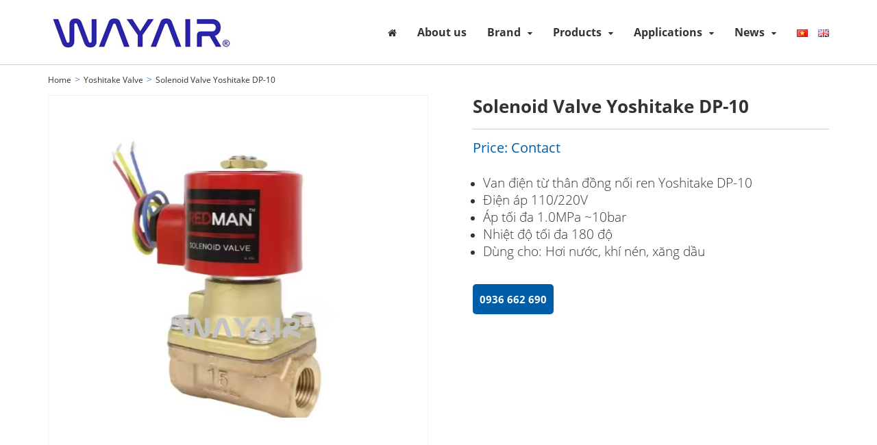

--- FILE ---
content_type: text/html; charset=UTF-8
request_url: https://wayair.com.vn/en/san-pham/solenoid-valve-yoshitake-dp-10/
body_size: 12116
content:
<!DOCTYPE html><html lang="en-GB"><head><meta http-equiv="Content-Type" content="text/html; charset=utf-8"> <title>Solenoid Valve Yoshitake DP-10 - NCC Van công nghiệp</title> <link rel="shortcut icon" href="https://wayair.com.vn/wp-content/uploads/2022/04/logo-wayair-256x256-1.png" type="image/x-icon" /> <meta name="viewport" content="width=device-width, initial-scale=1.0"> <link rel="stylesheet" type="text/css" media="all" href="https://wayair.com.vn/wp-content/themes/aiochild/style.css" /> <style id="notclick"></style> <meta name='robots' content='index, follow, max-image-preview:large, max-snippet:-1, max-video-preview:-1' /><link rel="alternate" href="https://wayair.com.vn/san-pham/van-dien-tu-yoshitake-dp-10/" hreflang="vi" /><link rel="alternate" href="https://wayair.com.vn/en/san-pham/solenoid-valve-yoshitake-dp-10/" hreflang="en" /> <link rel="canonical" href="https://wayair.com.vn/en/san-pham/solenoid-valve-yoshitake-dp-10/" /> <meta property="og:locale" content="en_GB" /> <meta property="og:locale:alternate" content="vi_VN" /> <meta property="og:type" content="article" /> <meta property="og:title" content="Solenoid Valve Yoshitake DP-10 - NCC Van công nghiệp" /> <meta property="og:description" content="Van điện từ thân đồng nối ren Yoshitake DP-10 Điện áp 110/220V Áp tối đa 1.0MPa ~10bar Nhiệt độ tối đa 180 độ Dùng cho: Hơi nước, khí nén, xăng dầu" /> <meta property="og:url" content="https://wayair.com.vn/en/san-pham/solenoid-valve-yoshitake-dp-10/" /> <meta property="og:site_name" content="NCC Van công nghiệp" /> <meta property="article:modified_time" content="2021-11-15T06:33:01+00:00" /> <meta property="og:image" content="https://wayair.com.vn/wp-content/uploads/2019/11/Hinh-anh-van-dien-tu-Yoshitake-DP-10-DP-13.jpg" /> <meta property="og:image:width" content="678" /> <meta property="og:image:height" content="381" /> <meta property="og:image:type" content="image/jpeg" /> <meta name="twitter:card" content="summary_large_image" /><link rel="alternate" title="oEmbed (JSON)" type="application/json+oembed" href="https://wayair.com.vn/wp-json/oembed/1.0/embed?url=https%3A%2F%2Fwayair.com.vn%2Fen%2Fsan-pham%2Fsolenoid-valve-yoshitake-dp-10%2F&#038;lang=en" /><link rel="alternate" title="oEmbed (XML)" type="text/xml+oembed" href="https://wayair.com.vn/wp-json/oembed/1.0/embed?url=https%3A%2F%2Fwayair.com.vn%2Fen%2Fsan-pham%2Fsolenoid-valve-yoshitake-dp-10%2F&#038;format=xml&#038;lang=en" /><script type="text/javascript" async src="https://wayair.com.vn/wp-content/plugins/burst-statistics/assets/js/timeme/timeme.min.js" id="burst-timeme-js"></script><script type="text/javascript" async src="https://wayair.com.vn/wp-content/uploads/burst/js/burst.min.js" id="burst-js"></script><link rel="https://api.w.org/" href="https://wayair.com.vn/wp-json/" /><link rel="EditURI" type="application/rsd+xml" title="RSD" href="https://wayair.com.vn/xmlrpc.php?rsd" /><link rel='shortlink' href='https://wayair.com.vn/?p=536' /><script async src="https://www.googletagmanager.com/gtag/js?id=UA-154886965-1"></script><script> window.dataLayer = window.dataLayer || []; function gtag(){dataLayer.push(arguments);} gtag('js', new Date()); gtag('config', 'UA-154886965-1');</script><style id='global-styles-inline-css' type='text/css'>
:root{--wp--preset--aspect-ratio--square: 1;--wp--preset--aspect-ratio--4-3: 4/3;--wp--preset--aspect-ratio--3-4: 3/4;--wp--preset--aspect-ratio--3-2: 3/2;--wp--preset--aspect-ratio--2-3: 2/3;--wp--preset--aspect-ratio--16-9: 16/9;--wp--preset--aspect-ratio--9-16: 9/16;--wp--preset--color--black: #000000;--wp--preset--color--cyan-bluish-gray: #abb8c3;--wp--preset--color--white: #ffffff;--wp--preset--color--pale-pink: #f78da7;--wp--preset--color--vivid-red: #cf2e2e;--wp--preset--color--luminous-vivid-orange: #ff6900;--wp--preset--color--luminous-vivid-amber: #fcb900;--wp--preset--color--light-green-cyan: #7bdcb5;--wp--preset--color--vivid-green-cyan: #00d084;--wp--preset--color--pale-cyan-blue: #8ed1fc;--wp--preset--color--vivid-cyan-blue: #0693e3;--wp--preset--color--vivid-purple: #9b51e0;--wp--preset--gradient--vivid-cyan-blue-to-vivid-purple: linear-gradient(135deg,rgb(6,147,227) 0%,rgb(155,81,224) 100%);--wp--preset--gradient--light-green-cyan-to-vivid-green-cyan: linear-gradient(135deg,rgb(122,220,180) 0%,rgb(0,208,130) 100%);--wp--preset--gradient--luminous-vivid-amber-to-luminous-vivid-orange: linear-gradient(135deg,rgb(252,185,0) 0%,rgb(255,105,0) 100%);--wp--preset--gradient--luminous-vivid-orange-to-vivid-red: linear-gradient(135deg,rgb(255,105,0) 0%,rgb(207,46,46) 100%);--wp--preset--gradient--very-light-gray-to-cyan-bluish-gray: linear-gradient(135deg,rgb(238,238,238) 0%,rgb(169,184,195) 100%);--wp--preset--gradient--cool-to-warm-spectrum: linear-gradient(135deg,rgb(74,234,220) 0%,rgb(151,120,209) 20%,rgb(207,42,186) 40%,rgb(238,44,130) 60%,rgb(251,105,98) 80%,rgb(254,248,76) 100%);--wp--preset--gradient--blush-light-purple: linear-gradient(135deg,rgb(255,206,236) 0%,rgb(152,150,240) 100%);--wp--preset--gradient--blush-bordeaux: linear-gradient(135deg,rgb(254,205,165) 0%,rgb(254,45,45) 50%,rgb(107,0,62) 100%);--wp--preset--gradient--luminous-dusk: linear-gradient(135deg,rgb(255,203,112) 0%,rgb(199,81,192) 50%,rgb(65,88,208) 100%);--wp--preset--gradient--pale-ocean: linear-gradient(135deg,rgb(255,245,203) 0%,rgb(182,227,212) 50%,rgb(51,167,181) 100%);--wp--preset--gradient--electric-grass: linear-gradient(135deg,rgb(202,248,128) 0%,rgb(113,206,126) 100%);--wp--preset--gradient--midnight: linear-gradient(135deg,rgb(2,3,129) 0%,rgb(40,116,252) 100%);--wp--preset--font-size--small: 13px;--wp--preset--font-size--medium: 20px;--wp--preset--font-size--large: 36px;--wp--preset--font-size--x-large: 42px;--wp--preset--spacing--20: 0.44rem;--wp--preset--spacing--30: 0.67rem;--wp--preset--spacing--40: 1rem;--wp--preset--spacing--50: 1.5rem;--wp--preset--spacing--60: 2.25rem;--wp--preset--spacing--70: 3.38rem;--wp--preset--spacing--80: 5.06rem;--wp--preset--shadow--natural: 6px 6px 9px rgba(0, 0, 0, 0.2);--wp--preset--shadow--deep: 12px 12px 50px rgba(0, 0, 0, 0.4);--wp--preset--shadow--sharp: 6px 6px 0px rgba(0, 0, 0, 0.2);--wp--preset--shadow--outlined: 6px 6px 0px -3px rgb(255, 255, 255), 6px 6px rgb(0, 0, 0);--wp--preset--shadow--crisp: 6px 6px 0px rgb(0, 0, 0);}:where(.is-layout-flex){gap: 0.5em;}:where(.is-layout-grid){gap: 0.5em;}body .is-layout-flex{display: flex;}.is-layout-flex{flex-wrap: wrap;align-items: center;}.is-layout-flex > :is(*, div){margin: 0;}body .is-layout-grid{display: grid;}.is-layout-grid > :is(*, div){margin: 0;}:where(.wp-block-columns.is-layout-flex){gap: 2em;}:where(.wp-block-columns.is-layout-grid){gap: 2em;}:where(.wp-block-post-template.is-layout-flex){gap: 1.25em;}:where(.wp-block-post-template.is-layout-grid){gap: 1.25em;}.has-black-color{color: var(--wp--preset--color--black) !important;}.has-cyan-bluish-gray-color{color: var(--wp--preset--color--cyan-bluish-gray) !important;}.has-white-color{color: var(--wp--preset--color--white) !important;}.has-pale-pink-color{color: var(--wp--preset--color--pale-pink) !important;}.has-vivid-red-color{color: var(--wp--preset--color--vivid-red) !important;}.has-luminous-vivid-orange-color{color: var(--wp--preset--color--luminous-vivid-orange) !important;}.has-luminous-vivid-amber-color{color: var(--wp--preset--color--luminous-vivid-amber) !important;}.has-light-green-cyan-color{color: var(--wp--preset--color--light-green-cyan) !important;}.has-vivid-green-cyan-color{color: var(--wp--preset--color--vivid-green-cyan) !important;}.has-pale-cyan-blue-color{color: var(--wp--preset--color--pale-cyan-blue) !important;}.has-vivid-cyan-blue-color{color: var(--wp--preset--color--vivid-cyan-blue) !important;}.has-vivid-purple-color{color: var(--wp--preset--color--vivid-purple) !important;}.has-black-background-color{background-color: var(--wp--preset--color--black) !important;}.has-cyan-bluish-gray-background-color{background-color: var(--wp--preset--color--cyan-bluish-gray) !important;}.has-white-background-color{background-color: var(--wp--preset--color--white) !important;}.has-pale-pink-background-color{background-color: var(--wp--preset--color--pale-pink) !important;}.has-vivid-red-background-color{background-color: var(--wp--preset--color--vivid-red) !important;}.has-luminous-vivid-orange-background-color{background-color: var(--wp--preset--color--luminous-vivid-orange) !important;}.has-luminous-vivid-amber-background-color{background-color: var(--wp--preset--color--luminous-vivid-amber) !important;}.has-light-green-cyan-background-color{background-color: var(--wp--preset--color--light-green-cyan) !important;}.has-vivid-green-cyan-background-color{background-color: var(--wp--preset--color--vivid-green-cyan) !important;}.has-pale-cyan-blue-background-color{background-color: var(--wp--preset--color--pale-cyan-blue) !important;}.has-vivid-cyan-blue-background-color{background-color: var(--wp--preset--color--vivid-cyan-blue) !important;}.has-vivid-purple-background-color{background-color: var(--wp--preset--color--vivid-purple) !important;}.has-black-border-color{border-color: var(--wp--preset--color--black) !important;}.has-cyan-bluish-gray-border-color{border-color: var(--wp--preset--color--cyan-bluish-gray) !important;}.has-white-border-color{border-color: var(--wp--preset--color--white) !important;}.has-pale-pink-border-color{border-color: var(--wp--preset--color--pale-pink) !important;}.has-vivid-red-border-color{border-color: var(--wp--preset--color--vivid-red) !important;}.has-luminous-vivid-orange-border-color{border-color: var(--wp--preset--color--luminous-vivid-orange) !important;}.has-luminous-vivid-amber-border-color{border-color: var(--wp--preset--color--luminous-vivid-amber) !important;}.has-light-green-cyan-border-color{border-color: var(--wp--preset--color--light-green-cyan) !important;}.has-vivid-green-cyan-border-color{border-color: var(--wp--preset--color--vivid-green-cyan) !important;}.has-pale-cyan-blue-border-color{border-color: var(--wp--preset--color--pale-cyan-blue) !important;}.has-vivid-cyan-blue-border-color{border-color: var(--wp--preset--color--vivid-cyan-blue) !important;}.has-vivid-purple-border-color{border-color: var(--wp--preset--color--vivid-purple) !important;}.has-vivid-cyan-blue-to-vivid-purple-gradient-background{background: var(--wp--preset--gradient--vivid-cyan-blue-to-vivid-purple) !important;}.has-light-green-cyan-to-vivid-green-cyan-gradient-background{background: var(--wp--preset--gradient--light-green-cyan-to-vivid-green-cyan) !important;}.has-luminous-vivid-amber-to-luminous-vivid-orange-gradient-background{background: var(--wp--preset--gradient--luminous-vivid-amber-to-luminous-vivid-orange) !important;}.has-luminous-vivid-orange-to-vivid-red-gradient-background{background: var(--wp--preset--gradient--luminous-vivid-orange-to-vivid-red) !important;}.has-very-light-gray-to-cyan-bluish-gray-gradient-background{background: var(--wp--preset--gradient--very-light-gray-to-cyan-bluish-gray) !important;}.has-cool-to-warm-spectrum-gradient-background{background: var(--wp--preset--gradient--cool-to-warm-spectrum) !important;}.has-blush-light-purple-gradient-background{background: var(--wp--preset--gradient--blush-light-purple) !important;}.has-blush-bordeaux-gradient-background{background: var(--wp--preset--gradient--blush-bordeaux) !important;}.has-luminous-dusk-gradient-background{background: var(--wp--preset--gradient--luminous-dusk) !important;}.has-pale-ocean-gradient-background{background: var(--wp--preset--gradient--pale-ocean) !important;}.has-electric-grass-gradient-background{background: var(--wp--preset--gradient--electric-grass) !important;}.has-midnight-gradient-background{background: var(--wp--preset--gradient--midnight) !important;}.has-small-font-size{font-size: var(--wp--preset--font-size--small) !important;}.has-medium-font-size{font-size: var(--wp--preset--font-size--medium) !important;}.has-large-font-size{font-size: var(--wp--preset--font-size--large) !important;}.has-x-large-font-size{font-size: var(--wp--preset--font-size--x-large) !important;}
/*# sourceURL=global-styles-inline-css */
</style>
<link rel='stylesheet' id='siteorigin-panels-front-css' href='https://wayair.com.vn/wp-content/plugins/siteorigin-panels/css/front-flex.min.css' type='text/css' media='all' />
</head><body data-rsssl=1 class="wp-singular product-template-default single single-product postid-536 wp-theme-aioframework wp-child-theme-aiochild desktop chrome" data-burst_id="536" data-burst_type="product"><header class="aio_wrapper header header_desktop"> <div class="midle_header"> <div class="container"> <div class="l_top_header"> <div class="wow zoomIn logo"> <a href="https://wayair.com.vn/en/home-page/" class="logo_link"> <img class="lazyload logo_img" src="[data-uri]" alt="NCC Van công nghiệp" data-src="https://wayair.com.vn/wp-content/uploads/2019/11/lo-go-wayair.png" /> </a></div></div> <div class="r_top_header"> <nav class="wow fadeInUp hidden-xs nav nav__primary clearfix" data-wow-delay="0.1s"><ul id="topnav" class="sf-menu"><li id="menu-item-38" class="menu-item menu-item-type-post_type menu-item-object-page menu-item-home"><a href="https://wayair.com.vn/en/home-page/"><span><i class="fa fa-home"></i></span></a></li><li id="menu-item-312" class="menu-item menu-item-type-post_type menu-item-object-page"><a href="https://wayair.com.vn/en/about-us/"><span>About us</span></a></li><li id="menu-item-36" class="full_width menu-item menu-item-type-post_type menu-item-object-page menu-item-has-children"><a href="https://wayair.com.vn/en/products/"><span>Brand</span></a><ul class="sub-menu"> <li id="menu-item-1299" class="menu-item menu-item-type-taxonomy menu-item-object-product_cat menu-item-has-children"><a href="https://wayair.com.vn/en/nicoson-valve/">Nicoson Valve</a><ul class="sub-menu"><li><a href="https://wayair.com.vn/en/san-pham/bucket-steam-trap-nicoson-b1f-b2f-b3f-b4f-b5f-b6f/" title="Bucket Steam Trap Nicoson B1F B2F B3F B4F B5F B6F"><span>Bucket Steam Trap Nicoson B1F B2F B3F B4F B5F B6F</span></a></li><li><a href="https://wayair.com.vn/en/san-pham/bucket-steam-trap-nicoson-b1-b2-b3-b4/" title="Bucket Steam Trap Nicoson B1 B2 B3 B4"><span>Bucket Steam Trap Nicoson B1 B2 B3 B4</span></a></li></ul></li> <li id="menu-item-1301" class="menu-item menu-item-type-taxonomy menu-item-object-product_cat menu-item-has-children"><a href="https://wayair.com.vn/en/zetkama-valve/">Zetkama Valve</a><ul class="sub-menu"><li><a href="https://wayair.com.vn/en/san-pham/check-valve-zetkama-287/" title="Check Valve Zetkama 287"><span>Check Valve Zetkama 287</span></a></li><li><a href="https://wayair.com.vn/en/san-pham/globe-valve-zetkama-215/" title="Globe Valve Zetkama 215"><span>Globe Valve Zetkama 215</span></a></li><li><a href="https://wayair.com.vn/en/san-pham/safety-valve-zetkama-630/" title="Safety Valve Zetkama 630"><span>Safety Valve Zetkama 630</span></a></li><li><a href="https://wayair.com.vn/en/san-pham/safety-valve-zetkama-240/" title="Safety Valve Zetkama 240"><span>Safety Valve Zetkama 240</span></a></li><li><a href="https://wayair.com.vn/en/san-pham/safety-valve-zetkama-781-782/" title="Safety Valve Zetkama 781 782"><span>Safety Valve Zetkama 781 782</span></a></li></ul></li> <li id="menu-item-1298" class="menu-item menu-item-type-taxonomy menu-item-object-product_cat menu-item-has-children"><a href="https://wayair.com.vn/en/leser-valve/">Leser Valve</a><ul class="sub-menu"><li><a href="https://wayair.com.vn/en/san-pham/safety-valve-leser-441-h4/" title="Safety Valve Leser 441-H4"><span>Safety Valve Leser 441-H4</span></a></li><li><a href="https://wayair.com.vn/en/san-pham/safety-valve-leser-441-h3/" title="Safety Valve Leser 441-H3"><span>Safety Valve Leser 441-H3</span></a></li></ul></li> <li id="menu-item-421" class="menu-item menu-item-type-taxonomy menu-item-object-product_cat menu-item-has-children"><a href="https://wayair.com.vn/en/kitz-valve/">Kitz Valve</a><ul class="sub-menu"><li><a href="https://wayair.com.vn/en/san-pham/swing-check-kitz-150scos-ansi-150/" title="Swing Check Kitz 150SCOS ANSI 150"><span>Swing Check Kitz 150SCOS ANSI 150</span></a></li><li><a href="https://wayair.com.vn/en/san-pham/swing-check-valve-kitz-10srbf/" title="Swing Check Valve Kitz 10SRBF"><span>Swing Check Valve Kitz 10SRBF</span></a></li><li><a href="https://wayair.com.vn/en/san-pham/lift-check-valve-kitz-10sfbf-jis10k/" title="Lift Check Valve Kitz 10SFBF JIS10K"><span>Lift Check Valve Kitz 10SFBF JIS10K</span></a></li><li><a href="https://wayair.com.vn/en/san-pham/swing-check-valve-kitz-10fco-10fcos-10fcou/" title="Swing Check Valve Kitz 10FCO 10FCOS 10FCOU"><span>Swing Check Valve Kitz 10FCO 10FCOS 10FCOU</span></a></li><li><a href="https://wayair.com.vn/en/san-pham/lift-check-valve-kitz-10sf-jis10k/" title="Lift check Valve Kitz 10SF JIS10K"><span>Lift check Valve Kitz 10SF JIS10K</span></a></li><li><a href="https://wayair.com.vn/en/san-pham/swing-check-valve-kitz-10uoa-10uoam/" title="Swing Check Valve Kitz 10UOA 10UOAM"><span>Swing Check Valve Kitz 10UOA 10UOAM</span></a></li><li><a href="https://wayair.com.vn/en/san-pham/lift-check-valve-kitz-un/" title="Lift Check Valve Kitz UN"><span>Lift Check Valve Kitz UN</span></a></li><li><a href="https://wayair.com.vn/en/san-pham/swing-check-valve-kitz-uob-uobm/" title="Swing check Valve Kitz UOB UOBM"><span>Swing check Valve Kitz UOB UOBM</span></a></li><li><a href="https://wayair.com.vn/en/san-pham/swing-check-valve-kitz-uo-uom/" title="Swing Check Valve Kitz UO UOM"><span>Swing Check Valve Kitz UO UOM</span></a></li><li><a href="https://wayair.com.vn/en/san-pham/lift-check-valve-kitz-f/" title="Lift Check Valve Kitz F"><span>Lift Check Valve Kitz F</span></a></li><li><a href="https://wayair.com.vn/en/san-pham/swing-check-valve-kitz-r/" title="Swing Check Valve Kitz R"><span>Swing Check Valve Kitz R</span></a></li><li><a href="https://wayair.com.vn/en/san-pham/butterfly-valve-kitz-pn10zjue-g-pn10zjue/" title="Butterfly Valve Kitz PN10ZJUE /G-PN10ZJUE"><span>Butterfly Valve Kitz PN10ZJUE /G-PN10ZJUE</span></a></li><li><a href="https://wayair.com.vn/en/san-pham/butterfly-valve-kitz-g-10djue/" title="Butterfly Valve Kitz G-10DJUE"><span>Butterfly Valve Kitz G-10DJUE</span></a></li><li><a href="https://wayair.com.vn/en/san-pham/butterfly-valve-kitz-10djue/" title="Butterfly Valve Kitz 10DJUE"><span>Butterfly Valve Kitz 10DJUE</span></a></li><li><a href="https://wayair.com.vn/en/san-pham/butterfly-valve-kitz-g-10xjmea/" title="Butterfly Valve Kitz G-10XJMEA"><span>Butterfly Valve Kitz G-10XJMEA</span></a></li><li><a href="https://wayair.com.vn/en/san-pham/butterfly-valve-kitz-10xjmea/" title="Butterfly Valve Kitz 10XJMEA"><span>Butterfly Valve Kitz 10XJMEA</span></a></li></ul></li> <li id="menu-item-425" class="menu-item menu-item-type-taxonomy menu-item-object-product_cat menu-item-has-children"><a href="https://wayair.com.vn/en/ynv-valve/">YNV Valve</a><ul class="sub-menu"><li><a href="https://wayair.com.vn/en/san-pham/pressure-reducing-valve-ynv-pir-1s/" title="Pressure reducing valve YNV PIR-1S"><span>Pressure reducing valve YNV PIR-1S</span></a></li><li><a href="https://wayair.com.vn/en/san-pham/pressure-reducing-valve-ynv-pir-1f-2f/" title="Pressure Reducing Valve YNV PIR-1F 2F"><span>Pressure Reducing Valve YNV PIR-1F 2F</span></a></li><li><a href="https://wayair.com.vn/en/san-pham/safety-relief-valve-ynv-fsv-3f/" title="Safety Relief Valve YNV FSV-3F"><span>Safety Relief Valve YNV FSV-3F</span></a></li><li><a href="https://wayair.com.vn/en/san-pham/safety-relief-valve-ynv-fsv-1f/" title="Safety Relief Valve YNV FSV-1F"><span>Safety Relief Valve YNV FSV-1F</span></a></li><li><a href="https://wayair.com.vn/en/san-pham/safety-relief-valve-ynv-hsv-3s/" title="Safety Relief Valve YNV HSV-3S"><span>Safety Relief Valve YNV HSV-3S</span></a></li><li><a href="https://wayair.com.vn/en/san-pham/safety-relief-valve-ynv-lst-1s/" title="Safety Relief Valve YNV LST-1S"><span>Safety Relief Valve YNV LST-1S</span></a></li><li><a href="https://wayair.com.vn/en/san-pham/steam-trap-valve-ynv-bkt-1s-1f/" title="Steam Trap Valve YNV BKT-1S 1F"><span>Steam Trap Valve YNV BKT-1S 1F</span></a></li><li><a href="https://wayair.com.vn/en/san-pham/steam-trap-valve-ynv-dst-1s-1f/" title="Steam Trap Valve YNV DST-1S 1F"><span>Steam Trap Valve YNV DST-1S 1F</span></a></li></ul></li> <li id="menu-item-419" class="menu-item menu-item-type-taxonomy menu-item-object-product_cat menu-item-has-children"><a href="https://wayair.com.vn/en/yoshitake-valve/">Yoshitake Valve</a><ul class="sub-menu"><li><a href="https://wayair.com.vn/en/san-pham/control-valve-yoshitake-ct-1/" title="Control Valve Yoshitake CT-1"><span>Control Valve Yoshitake CT-1</span></a></li><li><a href="https://wayair.com.vn/en/san-pham/pressure-reducing-valve-yoshitake-gp-1000t-gp-1000ten/" title="Pressure Reducing Valve Yoshitake GP-1000T GP-1000TEN"><span>Pressure Reducing Valve Yoshitake GP-1000T GP-1000TEN</span></a></li><li><a href="https://wayair.com.vn/en/san-pham/pressure-reducing-valve-yoshitake-gp-27/" title="Pressure Reducing Valve Yoshitake GP-27"><span>Pressure Reducing Valve Yoshitake GP-27</span></a></li><li><a href="https://wayair.com.vn/en/san-pham/sight-glass-sf-1s-1f-yoshitake/" title="Sight Glass SF-1S 1F Yoshitake"><span>Sight Glass SF-1S 1F Yoshitake</span></a></li><li><a href="https://wayair.com.vn/en/san-pham/steam-trap-tsf-8-yoshitake/" title="Steam trap TSF-8 Yoshitake"><span>Steam trap TSF-8 Yoshitake</span></a></li><li><a href="https://wayair.com.vn/en/san-pham/pressure-reducing-valve-yoshitake-gd-45p/" title="Pressure Reducing Valve &#8211; Yoshitake GD-45P"><span>Pressure Reducing Valve &#8211; Yoshitake GD-45P</span></a></li><li><a href="https://wayair.com.vn/en/san-pham/pressure-reducting-gd-24-yoshitake/" title="Pressure Reducing GD-24 Yoshitake"><span>Pressure Reducing GD-24 Yoshitake</span></a></li><li><a href="https://wayair.com.vn/en/san-pham/solenoid-valve-yoshitake-dp-100-100f/" title="Solenoid Valve Yoshitake DP-100-100F"><span>Solenoid Valve Yoshitake DP-100-100F</span></a></li><li><a href="https://wayair.com.vn/en/san-pham/air-vent-air-out-yoshitake-ta-16-16l/" title="Air Vent/ Air Out Yoshitake TA-16-16L"><span>Air Vent/ Air Out Yoshitake TA-16-16L</span></a></li><li><a href="https://wayair.com.vn/en/san-pham/air-vent-air-out-yoshitake-ta-18-18ml/" title="Air Vent/ Air Out Yoshitake TA-18-18ML"><span>Air Vent/ Air Out Yoshitake TA-18-18ML</span></a></li><li><a href="https://wayair.com.vn/en/san-pham/air-vent-air-out-yoshitake-ta-22-22ml/" title="Air Vent/ Air Out Yoshitake TA-22-22ML"><span>Air Vent/ Air Out Yoshitake TA-22-22ML</span></a></li><li><a href="https://wayair.com.vn/en/san-pham/pressure-reducing-valve-yoshitake-gp-2000/" title="Pressure Reducing Valve Yoshitake GP-2000"><span>Pressure Reducing Valve Yoshitake GP-2000</span></a></li><li><a href="https://wayair.com.vn/en/san-pham/pressure-reducing-valve-yoshitake-gp-1001en/" title="Pressure Reducing Valve Yoshitake GP-1001EN"><span>Pressure Reducing Valve Yoshitake GP-1001EN</span></a></li><li><a href="https://wayair.com.vn/en/san-pham/pressure-reducing-valve-yoshitake-gp-1000/" title="Pressure Reducing Valve Yoshitake GP-1000"><span>Pressure Reducing Valve Yoshitake GP-1000</span></a></li><li><a href="https://wayair.com.vn/en/san-pham/steam-trap-yoshitake-td-30na/" title="Steam Trap Yoshitake TD-30NA"><span>Steam Trap Yoshitake TD-30NA</span></a></li><li><a href="https://wayair.com.vn/en/san-pham/steam-trap-yoshitake-td-10na/" title="Steam trap Yoshitake TD-10NA"><span>Steam trap Yoshitake TD-10NA</span></a></li></ul></li> <li id="menu-item-484" class="menu-item menu-item-type-taxonomy menu-item-object-product_cat menu-item-has-children"><a href="https://wayair.com.vn/en/ksb-valve/">KSB Valve</a><ul class="sub-menu"><li><a href="https://wayair.com.vn/en/san-pham/check-valve-ksb-boa-r/" title="Check Valve KSB BOA-R"><span>Check Valve KSB BOA-R</span></a></li><li><a href="https://wayair.com.vn/en/san-pham/y-strainer-ksb-boa-s-pn16-pn25/" title="Y Strainer KSB BOA-S PN16 PN25"><span>Y Strainer KSB BOA-S PN16 PN25</span></a></li><li><a href="https://wayair.com.vn/en/san-pham/634-2/" title="Bellows Globe Valve KSB BOA-H"><span>Bellows Globe Valve KSB BOA-H</span></a></li></ul></li> <li id="menu-item-1714" class="menu-item menu-item-type-taxonomy menu-item-object-product_cat menu-item-has-children"><a href="https://wayair.com.vn/en/v2p-valve/">V2P Valve</a><ul class="sub-menu"><li><a href="https://wayair.com.vn/en/san-pham/forged-steel-globe-valve-class-800/" title="Forged steel globe valve Class 800"><span>Forged steel globe valve Class 800</span></a></li><li><a href="https://wayair.com.vn/en/san-pham/pneumatic-actuator-ceramic-twin-disc-gate-valve/" title="Pneumatic Actuator Ceramic Twin Disc Gate Valve"><span>Pneumatic Actuator Ceramic Twin Disc Gate Valve</span></a></li><li><a href="https://wayair.com.vn/en/san-pham/ceramic-knife-gate-valve/" title="Ceramic Knife Gate Valve"><span>Ceramic Knife Gate Valve</span></a></li><li><a href="https://wayair.com.vn/en/san-pham/ceramic-check-valve/" title="Ceramic Check Valve"><span>Ceramic Check Valve</span></a></li><li><a href="https://wayair.com.vn/en/san-pham/ceramic-ball-valve/" title="Ceramic ball valve"><span>Ceramic ball valve</span></a></li><li><a href="https://wayair.com.vn/en/san-pham/ptfe-pfa-lined-diaphragm-valve/" title="PTFE PFA Lined Diaphragm Valve"><span>PTFE PFA Lined Diaphragm Valve</span></a></li><li><a href="https://wayair.com.vn/en/san-pham/ptfe-pfa-lined-gate-valve/" title="PTFE PFA lined gate valve"><span>PTFE PFA lined gate valve</span></a></li><li><a href="https://wayair.com.vn/en/san-pham/ptfe-pfa-lined-ball-type-check-valve/" title="PTFE PFA Lined Ball Type Check Valve"><span>PTFE PFA Lined Ball Type Check Valve</span></a></li><li><a href="https://wayair.com.vn/en/san-pham/check-valve-wafer-lining-ptfe-pfa/" title="Check valve wafer lining PTFE PFA"><span>Check valve wafer lining PTFE PFA</span></a></li><li><a href="https://wayair.com.vn/en/san-pham/butterfly-valve-lining-ptfe-pfa/" title="Butterfly valve lining PTFE PFA"><span>Butterfly valve lining PTFE PFA</span></a></li><li><a href="https://wayair.com.vn/en/san-pham/plug-valve-lining-ptfe-pfa/" title="Plug valve lining PTFE PFA"><span>Plug valve lining PTFE PFA</span></a></li><li><a href="https://wayair.com.vn/en/san-pham/ball-valve-lining-ptfe-pfa/" title="Ball valve lining PTFE PFA"><span>Ball valve lining PTFE PFA</span></a></li></ul></li> <li id="menu-item-1903" class="menu-item menu-item-type-taxonomy menu-item-object-product_cat menu-item-has-children"><a href="https://wayair.com.vn/en/dsc-steam-trap/">DSC Steam Trap</a><ul class="sub-menu"><li><a href="https://wayair.com.vn/en/san-pham/float-steam-trap-dsc-f2f08f/" title="Float steam trap DSC F2~F08F"><span>Float steam trap DSC F2~F08F</span></a></li><li><a href="https://wayair.com.vn/en/san-pham/bucket-steam-trap-dsc-680seri/" title="Bucket steam trap DSC 680seri"><span>Bucket steam trap DSC 680seri</span></a></li><li><a href="https://wayair.com.vn/en/san-pham/dsc-980-991seri-steam-trap/" title="DSC 980 991Seri Steam Trap"><span>DSC 980 991Seri Steam Trap</span></a></li><li><a href="https://wayair.com.vn/en/san-pham/dsc-f22-f22-steam-trap/" title="DSC F22 F22 Steam Trap"><span>DSC F22 F22 Steam Trap</span></a></li></ul></li> <li id="menu-item-1909" class="menu-item menu-item-type-taxonomy menu-item-object-product_cat menu-item-has-children"><a href="https://wayair.com.vn/en/adca-valve/">ADCA valve</a><ul class="sub-menu"><li><a href="https://wayair.com.vn/en/san-pham/float-and-thermostatic-steam-traps-adca-flt27/" title="Float and Thermostatic steam traps ADCA FLT27"><span>Float and Thermostatic steam traps ADCA FLT27</span></a></li><li><a href="https://wayair.com.vn/en/san-pham/float-steam-trap-adca-flt21/" title="Float steam trap ADCA FLT21"><span>Float steam trap ADCA FLT21</span></a></li><li><a href="https://wayair.com.vn/en/san-pham/float-thermostatic-steam-traps-adca-flt20/" title="Float Thermostatic steam traps ADCA FLT20"><span>Float Thermostatic steam traps ADCA FLT20</span></a></li><li><a href="https://wayair.com.vn/en/san-pham/float-steam-trap-adca-flt16/" title="Float steam trap ADCA FLT16"><span>Float steam trap ADCA FLT16</span></a></li><li><a href="https://wayair.com.vn/en/san-pham/pneumatic-actuator-control-valve-adca-pv25/" title="Pneumatic actuator control valve ADCA PV25"><span>Pneumatic actuator control valve ADCA PV25</span></a></li><li><a href="https://wayair.com.vn/en/san-pham/pneumatic-actuator-control-valve-adca-pv15/" title="Pneumatic actuator control valve ADCA PV15"><span>Pneumatic actuator control valve ADCA PV15</span></a></li><li><a href="https://wayair.com.vn/en/san-pham/electric-actuator-control-valve-adca-v16-2/" title="Electric actuator control valve ADCA V16/2"><span>Electric actuator control valve ADCA V16/2</span></a></li><li><a href="https://wayair.com.vn/en/san-pham/pneumatic-control-valve-adca-v16-2/" title="Pneumatic control valve ADCA V16/2"><span>Pneumatic control valve ADCA V16/2</span></a></li></ul></li> <li id="menu-item-1902" class="menu-item menu-item-type-taxonomy menu-item-object-product_cat menu-item-has-children"><a href="https://wayair.com.vn/china-valve/">China Valve</a></li> <li id="menu-item-1513" class="menu-item menu-item-type-taxonomy menu-item-object-product_cat menu-item-has-children"><a href="https://wayair.com.vn/en/other-brands/">Other Brands</a><ul class="sub-menu"><li><a href="https://wayair.com.vn/en/san-pham/floating-ball-steam-trap-ayvaz-sk-70/" title="Floating ball steam trap Ayvaz SK-70"><span>Floating ball steam trap Ayvaz SK-70</span></a></li><li><a href="https://wayair.com.vn/en/san-pham/floating-ball-steam-trap-ayvaz-sk-80/" title="Floating ball steam trap Ayvaz SK-80"><span>Floating ball steam trap Ayvaz SK-80</span></a></li><li><a href="https://wayair.com.vn/en/san-pham/floating-ball-steam-trap-ayvaz-sk-51/" title="Floating ball steam trap Ayvaz SK-51"><span>Floating ball steam trap Ayvaz SK-51</span></a></li><li><a href="https://wayair.com.vn/en/san-pham/floating-ball-steam-trap-ayvaz-sk-50/" title="Floating ball steam trap Ayvaz SK-50"><span>Floating ball steam trap Ayvaz SK-50</span></a></li><li><a href="https://wayair.com.vn/en/san-pham/ball-float-steam-trap-spirax-sarco-ft43/" title="Ball float steam trap Spirax sarco FT43"><span>Ball float steam trap Spirax sarco FT43</span></a></li><li><a href="https://wayair.com.vn/en/san-pham/ball-float-steam-trap-spirax-sarco-ft14/" title="Ball float steam trap Spirax sarco FT14"><span>Ball float steam trap Spirax sarco FT14</span></a></li><li><a href="https://wayair.com.vn/en/san-pham/y-strainer-ari-germany/" title="Y strainer ARI Germany"><span>Y strainer ARI Germany</span></a></li><li><a href="https://wayair.com.vn/en/san-pham/globe-valve-ari-germany/" title="Globe valve &#8211; ARI Germany"><span>Globe valve &#8211; ARI Germany</span></a></li><li><a href="https://wayair.com.vn/en/san-pham/stainless-steel-safety-valve/" title="Stainless steel safety valve"><span>Stainless steel safety valve</span></a></li><li><a href="https://wayair.com.vn/en/san-pham/bronze-safety-valve/" title="Bronze safety valve"><span>Bronze safety valve</span></a></li><li><a href="https://wayair.com.vn/en/san-pham/solenoid-valve-round-star-temperature-200c/" title="Solenoid valve &#8211; Round star &#8211; Temperature 200°C"><span>Solenoid valve &#8211; Round star &#8211; Temperature 200°C</span></a></li><li><a href="https://wayair.com.vn/en/san-pham/solenoid-valves-for-steam-24v-220v/" title="Solenoid valves for steam 24V 220V"><span>Solenoid valves for steam 24V 220V</span></a></li><li><a href="https://wayair.com.vn/en/san-pham/steam-pressure-gauge-konise-in-vietnam/" title="Steam pressure gauge &#8211; KONISE in Vietnam"><span>Steam pressure gauge &#8211; KONISE in Vietnam</span></a></li><li><a href="https://wayair.com.vn/en/san-pham/water-pressure-gauge-konise-korea-in-vietnam/" title="Water pressure gauge &#8211; KONISE Korea &#8211; In Vietnam"><span>Water pressure gauge &#8211; KONISE Korea &#8211; In Vietnam</span></a></li><li><a href="https://wayair.com.vn/en/san-pham/pneumatic-pressure-gauges-konise-in-vietnam/" title="Pneumatic pressure gauges &#8211; KONISE in Vietnam"><span>Pneumatic pressure gauges &#8211; KONISE in Vietnam</span></a></li><li><a href="https://wayair.com.vn/en/san-pham/butterfly-valve-samwoo-sus-grear-type/" title="Butterfly Valve Samwoo &#8211; SUS &#8211; Grear type"><span>Butterfly Valve Samwoo &#8211; SUS &#8211; Grear type</span></a></li></ul></li></ul></li><li id="menu-item-399" class="full_width menu-item menu-item-type-post_type menu-item-object-page menu-item-has-children"><a href="https://wayair.com.vn/en/catalogue/"><span>Products</span></a><ul class="sub-menu"> <li id="menu-item-1505" class="menu-item menu-item-type-post_type menu-item-object-nganhnghe"><a href="https://wayair.com.vn/en/nganh-nghe/safety-valve/">Safety valve</a></li> <li id="menu-item-1504" class="menu-item menu-item-type-post_type menu-item-object-nganhnghe"><a href="https://wayair.com.vn/en/nganh-nghe/pressure-reducing-valve/">Pressure reducing valve</a></li> <li id="menu-item-1501" class="menu-item menu-item-type-post_type menu-item-object-nganhnghe"><a href="https://wayair.com.vn/en/nganh-nghe/globe-valve/">Globe valve</a></li> <li id="menu-item-1507" class="menu-item menu-item-type-post_type menu-item-object-nganhnghe"><a href="https://wayair.com.vn/en/nganh-nghe/steam-trap/">Steam trap</a></li> <li id="menu-item-1500" class="menu-item menu-item-type-post_type menu-item-object-nganhnghe"><a href="https://wayair.com.vn/en/nganh-nghe/gate-valve/">Gate valve</a></li> <li id="menu-item-1496" class="menu-item menu-item-type-post_type menu-item-object-nganhnghe"><a href="https://wayair.com.vn/en/nganh-nghe/butterfly-valve/">Butterfly valve</a></li> <li id="menu-item-1497" class="menu-item menu-item-type-post_type menu-item-object-nganhnghe"><a href="https://wayair.com.vn/en/nganh-nghe/check-valve/">Check valve</a></li> <li id="menu-item-1506" class="menu-item menu-item-type-post_type menu-item-object-nganhnghe"><a href="https://wayair.com.vn/en/nganh-nghe/solenoid-valve/">Solenoid valve</a></li> <li id="menu-item-1495" class="menu-item menu-item-type-post_type menu-item-object-nganhnghe"><a href="https://wayair.com.vn/en/nganh-nghe/ball-valve/">Ball valve</a></li> <li id="menu-item-1508" class="menu-item menu-item-type-post_type menu-item-object-nganhnghe"><a href="https://wayair.com.vn/en/nganh-nghe/y-strainer/">Y strainer</a></li> <li id="menu-item-1498" class="menu-item menu-item-type-post_type menu-item-object-nganhnghe"><a href="https://wayair.com.vn/en/nganh-nghe/control-valve/">Control valve</a></li> <li id="menu-item-1712" class="menu-item menu-item-type-post_type menu-item-object-nganhnghe"><a href="https://wayair.com.vn/en/nganh-nghe/ceramic-lined-valve/">Ceramic Lined Valve</a></li> <li id="menu-item-1713" class="menu-item menu-item-type-post_type menu-item-object-nganhnghe"><a href="https://wayair.com.vn/en/nganh-nghe/ptfe-pfa-lined-valve/">PTFE PFA lined valve</a></li> <li id="menu-item-1503" class="menu-item menu-item-type-post_type menu-item-object-nganhnghe"><a href="https://wayair.com.vn/en/nganh-nghe/pressure-gauge/">Pressure gauge</a></li> <li id="menu-item-1499" class="menu-item menu-item-type-post_type menu-item-object-nganhnghe"><a href="https://wayair.com.vn/en/nganh-nghe/flexible-expansion-joint/">Flexible – Expansion Joint</a></li> <li id="menu-item-1502" class="menu-item menu-item-type-post_type menu-item-object-nganhnghe"><a href="https://wayair.com.vn/en/nganh-nghe/others/">Others</a></li></ul></li><li id="menu-item-398" class="full_width menu-item menu-item-type-post_type menu-item-object-page menu-item-has-children"><a href="https://wayair.com.vn/en/applications/"><span>Applications</span></a><ul class="sub-menu"> <li id="menu-item-407" class="menu-item menu-item-type-post_type menu-item-object-ungdung"><a href="https://wayair.com.vn/en/ung-dung/valve-for-oil/">Valve for oil</a></li> <li id="menu-item-409" class="menu-item menu-item-type-post_type menu-item-object-ungdung"><a href="https://wayair.com.vn/en/ung-dung/hot-water-valve/">Hot water valve</a></li> <li id="menu-item-410" class="menu-item menu-item-type-post_type menu-item-object-ungdung"><a href="https://wayair.com.vn/en/ung-dung/steam-valve/">Steam valve</a></li> <li id="menu-item-411" class="menu-item menu-item-type-post_type menu-item-object-ungdung"><a href="https://wayair.com.vn/en/ung-dung/peneumatic-valve/">Peneumatic valve</a></li> <li id="menu-item-408" class="menu-item menu-item-type-post_type menu-item-object-ungdung"><a href="https://wayair.com.vn/en/ung-dung/valve-for-chemical/">Valve for chemical</a></li> <li id="menu-item-406" class="menu-item menu-item-type-post_type menu-item-object-ungdung"><a href="https://wayair.com.vn/en/ung-dung/valve-for-other-application/">Valve for Other Application</a></li></ul></li><li id="menu-item-41" class="menu-item menu-item-type-taxonomy menu-item-object-category menu-item-has-children"><a href="https://wayair.com.vn/en/news/"><span>News</span></a><ul class="sub-menu"> <li id="menu-item-39" class="menu-item menu-item-type-taxonomy menu-item-object-category"><a href="https://wayair.com.vn/en/event/">Event</a></li> <li id="menu-item-40" class="menu-item menu-item-type-taxonomy menu-item-object-category"><a href="https://wayair.com.vn/en/latest-news/">Latest news</a></li></ul></li><li id="menu-item-101-vi" class="lang-item lang-item-2 lang-item-vi lang-item-first menu-item menu-item-type-custom menu-item-object-custom"><a href="https://wayair.com.vn/san-pham/van-dien-tu-yoshitake-dp-10/"><span><img src="[data-uri]" alt="Tiếng Việt" width="16" height="11" style="width: 16px; height: 11px;" /></span></a></li><li id="menu-item-101-en" class="lang-item lang-item-5 lang-item-en current-lang menu-item menu-item-type-custom menu-item-object-custom"><a href="https://wayair.com.vn/en/san-pham/solenoid-valve-yoshitake-dp-10/"><span><img src="[data-uri]" alt="English" width="16" height="11" style="width: 16px; height: 11px;" /></span></a></li></ul></nav></div> </div> </div></header><style type="text/css"> .slide{ position: relative; } .slide li{ list-style: none; } .slide .slide_top{ border:1px solid #f2f2f2; text-align: center; padding: 15px; } .slide .slide_top li .thumbnail{ display: flex; align-items: center; justify-content: center; min-height: 365px; } .slide_bottom li{ border:1px solid #f2f2f2; text-align: center; padding: 5px; margin-bottom: 10px; } .slide li{ outline: none !important; } .slide .slide_bottom .slick-current li{ border:1px solid #005da8; } .sanpham_meta .back_page a{ color: #191919; text-decoration: none; font-size: 14px; } .title-section.title_single a{ text-decoration: none; } .title-section.title_single .title-header{ color: #333; font-size: 26px; padding: 0px 0px 0px 0px; line-height: 32px; } .top_sanpham .sanpham_meta{ padding-left: 35px; } .sanpham_meta .price{ display: block; margin-top: 0px; padding-top: 15px; border-top: 1px solid #ccc; } .sanpham_meta .price ins{ font-size: 20px; color: #005da8; } .sanpham_meta .motangan{ font-size: 16px; margin: 25px 0px 25px 0px; display: block; font-weight: 300; } .sanpham_meta .motangan ul{ padding-left: 15px; } .sanpham_meta .motangan p{ margin-bottom: 0; } .dathangquawebsite .add_cart_custom .add-to-cart{ background: #005da8; font-size: 20px; color: #fff; padding: 10px 15px; text-decoration: none; display: inline-block; vertical-align: middle; cursor: pointer; font-weight: 700; display: inline-block; padding: 15px 30px; border-radius: 10px; } .dathangquawebsite .add_cart_custom .add-to-cart i{ font-size: 23px; } .quantity_custom{ display: inline-block; border: 1px solid #ecf0ef; padding: 5px 0px 5px 0px; position: relative; vertical-align: middle; margin-right: 15px; } .quantity_custom .tanggiam{ position: absolute; top:0; right: 0; height: 100%; border-left: 1px solid #ecf0ef; text-align: center; } .quantity_custom .tanggiam span{ padding: 0px 5px; line-height: 0; line-height: 5px; height: 50%; display: flex; justify-content: center; align-items: center; } .quantity_custom .tanggiam span.giam{ border-top:1px solid #ecf0ef; } .quantity_custom input{ border: none; max-width: 50px; text-align: center; background: none; font-size: 30px; margin-right: 30px; } .quantity_custom span{ font-size: 25px; cursor: pointer; } .hotro_muahang{ margin: 25px 0px; padding-top: 25px; border-top:1px solid #f2f2f2; } .hotro_muahang li{ list-style: none; } .hotro_muahang label{ display: inline-block; width: 120px; margin: 6px 10px 0px 0px; vertical-align: top; } .hotro_muahang .value{ display: inline-block; vertical-align: top; } .hotro_muahang .value a{ color: #000; text-decoration: none; } .hotro_muahang .value li{ display: inline-block; text-align: center; margin-bottom: 10px; } .hotro_muahang .value li a{ font-size: 14px; color: #0d8bfc; border:1px solid #0d8bfc; padding: 5px 10px; display: block; text-decoration: none; } .chinhsach{ border:1px solid #f2f2f2; padding: 10px; overflow: hidden; } .chinhsach ul{ margin: 0px -15px; } .chinhsach li{ list-style: none; float: left; width: 33.33%; padding: 0px 15px; line-height: 15px; color: #000; } .chinhsach li img{ float: left; margin:0px 10px 0px 0px; } .top_sanpham{ padding: 0px 0px 15px 0px; margin-bottom: 15px; border-bottom: 1px solid #f2f2f2; } .content_tab{ margin-bottom: 50px; } .content_tab .title{ color: #005da8; margin-bottom: 30px; font-size: 26px; position: relative; font-weight: bold; padding-top: 0px; } .content_tab ul{ padding-left: 15px; } .share_link li{ list-style: none; display: inline-block; margin: 0px 5px; } .share_link .title,.share_link ul{ display: inline-block; vertical-align: middle; font-size: 16px; } .share_link li a{ color: #989898; } .product_relate{ margin-top: 50px; } .product_relate .title_relate{ font-size: 26px; color: #005da8; position: relative; line-height: 36px; border-bottom: 1px solid #005da8 } .product_relate .title_relate span{ background: #fff; position: relative; padding-right: 10px; z-index: 1; } .back_page_link{ display: table; margin: 38px auto 0px auto; border: 1px solid #005da8; text-align: center; padding: 10px 15px; text-decoration: none; } .back_page_link a{ color: #005da8; } .product_relate .slick-prev,.product_relate .slick-next{ top: 35% !important; } .product_relate .slick-prev{ left: -20px !important; } .product_relate .slick-next{ right: -20px !important; } .slide_bottom{ margin: 15px -15px 0px -15px; } .slide_bottom .slick-slide{ padding: 0px 15px; } .slide_bottom .slick-slide li{ background: #eaf0ee; width: 100%; } .slide_bottom .slick-slide li .thumbnail{ height: 80px; display: flex; align-items: center; justify-content: center; } .slide_bottom .slick-slide li .thumbnail img{ max-height: 80px; width: auto; } .single-product .top_sanpham .star-rating { width: 160px !important; height: 32px !important; background-size: 32px !important; } .single-product .top_sanpham .star-rating .star-value { background-size: 32px !important; height: 32px !important; } .slick-slide:focus,.slick-slide li:focus,.slick-slide a:focus,.slick-slide img:focus{ outline: none !important; } .product_relate .slick-prev:after,.product_relate .slick-next:after { font: normal normal normal 50px/1 FontAwesome; color: #005da8; }#form_dathang{ max-width: 850px; margin: 0 auto;}#form_dathang .title_dh{ font-weight: bold; padding-bottom: 20px; font-size: 16px; text-align: center;}#form_dathang .list_group input:not(.btn-submit),#form_dathang .list_group textarea { width: 100% !important; border: 1px solid #ccc; padding: 5px 10px; max-height: 36px;}#form_dathang .list_group input.error:not(.btn-submit),#form_dathang .list_group textarea.error{ border: 1px solid #005da8;}#form_dathang .list_group input[type*="submit"]{ padding: 5px 10px; background-color: #005da8; border-radius: 3px; color: #fff; text-transform: uppercase; border: 1px solid #005da8; margin: 0px auto; display: table; width: auto !important;}#form_dathang input.btn-submit:hover{ background-color: #fff; color: #005da8;}#form_dathang .title_dh span{ color: #4fa138;}#form_dathang .title_dh strong{ color:#005da8;}#form_dathang .list_group{ display: flex; align-items: center; margin: 10px 0px;}#form_dathang .list_group label{ width: 40%;}.dathangquawebsite a.dathang { text-decoration: none; background: #005da8 !important; padding: 10px 10px; font-size: 15px; text-transform: uppercase; color: #fff; font-weight: bold; display: inline-block; border-radius: 5px; text-align: center; margin: 10px 5px 0px 0; cursor: pointer;} @media(min-width: 1400px){ .slide_bottom .slick-slide li{ height: 230px; } .title-section.title_single .title-header{ font-size: 40px; } .product_relate .title_relate{ font-size: 60px; } } @media(max-width: 767px){ .slide{ padding-left: 0; } .slide .slide_bottom{ position: relative; width: auto; } .sanpham_meta .back_page,.product_relate{ margin-top: 30px; } .content_tab{ margin-bottom: 30px; } .bottom_single_sanpham{ padding: 0px 15px; } .top_sanpham .sanpham_meta{ padding: 0px 0px; } .top_sanpham{ margin: 0px 0px 30px 0px; padding: 0px 15px 30px 15px; } .title-section.title_single .title-header,.content_tab .title,.product_relate .title_relate{ font-size: 26px; line-height: 36px; } } @media(max-width: 600px){ .chinhsach li{ width: 100%; padding:15px; border-top:1px solid #f2f2f2; } .chinhsach li img{ float: none; } .product_relate .slick-prev{ left: 10px !important; } .product_relate .slick-next{ right: 10px !important; } } @media(max-width: 480px){ .quantity_custom{ width: 90px; margin-right: 0; } .quantity_custom input{ max-width: 40px; } .hotro_muahang label{ width: 100%; margin: 0px 0px 10px 0px; } .product_relate .list_product .image{ height: 230px; } } @media(max-width: 400px){ .dathangquawebsite .add_cart_custom .add-to-cart,.quantity_custom{ margin: 10px auto; display: table; } .product_relate .list_product .image{ height: 320px; } }</style><div class="aio_wrapper aio_content_page"> <div class="container content_single_product"> <div class="duongdan"> <ol vocab="http://schema.org/" typeof="BreadcrumbList" class="breadcrumb breadcrumb__t"><li property="itemListElement" typeof="ListItem"><a property="item" typeof="WebPage" href="https://wayair.com.vn/en/home-page"><span property="name">Home</span></a><meta property="position" content="1"></li><li property="itemListElement" typeof="ListItem"><a property="item" typeof="WebPage" href="https://wayair.com.vn/en/yoshitake-valve/"><span property="name">Yoshitake Valve</span></a><meta property="position" content="2"></li><li property="itemListElement" typeof="ListItem"><a property="item" typeof="WebPage" href="https://wayair.com.vn/en/san-pham/solenoid-valve-yoshitake-dp-10/"><span property="name">Solenoid Valve Yoshitake DP-10</span></a><meta property="position" content="3"></li></ol> </div> <div class="content_page"> <div class="top_sanpham"> <div class="row"> <div class="col-xs-12 col-sm-6"> <div class="slide"> <ul class="slide_top"> <li class="thumbnail" data-src="https://wayair.com.vn/wp-content/uploads/2019/12/van-dien-tu-Yoshitake-DP-10-japan.jpg" data-width="600" data-height="600"><div class="thumbnail"><img src="https://wayair.com.vn/wp-content/uploads/2019/12/van-dien-tu-Yoshitake-DP-10-japan.jpg" alt="Solenoid Valve Yoshitake DP-100"></div></li></ul> <ul class="slide_bottom"> </ul> </div> </div> <div class="col-xs-12 col-sm-6"> <div class="sanpham_meta"> <section class="title-section title_single"> <a href="https://wayair.com.vn/en/san-pham/solenoid-valve-yoshitake-dp-10/"> <h1 class="title-header"> Solenoid Valve Yoshitake DP-10</h1> </a> </section> <div class='price'> <ins>Price: Contact</ins> </div> <div class="motangan"> <ul> <li><span style="font-size: 14pt;">Van điện từ thân đồng nối ren Yoshitake DP-10</span></li> <li><span style="font-size: 14pt;">Điện áp 110/220V</span></li> <li><span style="font-size: 14pt;">Áp tối đa 1.0MPa ~10bar</span></li> <li><span style="font-size: 14pt;">Nhiệt độ tối đa 180 độ</span></li> <li><span style="font-size: 14pt;">Dùng cho: Hơi nước, khí nén, xăng dầu</span></li></ul> </div> <div class="dathangquawebsite"> <a class="dathang" href="tel:0936 662 690">0936 662 690</a> </div> </div> </div> </div> </div> <div class="bottom_single_sanpham" id="content_fixed"> <div class="tab_content_container"> <div id="thongtinchung" class="content_page_post content_tab"> <div class="title"><span>Product information</span></div> <p><span style="font-size: 14pt;">Solenoid Valve/ Motor valve Yoshitake DP-10</span></p><p><img fetchpriority="high" decoding="async" class="alignnone wp-image-534 size-full" src="https://wayair.com.vn/wp-content/uploads/2019/11/van-dien-tu-yoshitake-DP-10.jpg" alt="Solenoid Valve Yoshitake DP-10" width="675" height="647" /></p> </div> </div> </div> </div> </div></div><div class="pswp" tabindex="-1" role="dialog" aria-hidden="true"> <div class="pswp__bg"></div> <div class="pswp__scroll-wrap"> <div class="pswp__container"> <div class="pswp__item"></div> <div class="pswp__item"></div> <div class="pswp__item"></div> </div> <div class="pswp__ui pswp__ui--hidden"> <div class="pswp__top-bar"> <div class="pswp__counter"></div> <button class="pswp__button pswp__button--close" title="Close (Esc)"></button> <button class="pswp__button pswp__button--share" title="Share"></button> <button class="pswp__button pswp__button--fs" title="Toggle fullscreen"></button> <button class="pswp__button pswp__button--zoom" title="Zoom in/out"></button> <div class="pswp__preloader"> <div class="pswp__preloader__icn"> <div class="pswp__preloader__cut"> <div class="pswp__preloader__donut"></div> </div> </div> </div> </div> <div class="pswp__share-modal pswp__share-modal--hidden pswp__single-tap"> <div class="pswp__share-tooltip"></div> </div> <button class="pswp__button pswp__button--arrow--left" title="Previous (arrow left)"> </button> <button class="pswp__button pswp__button--arrow--right" title="Next (arrow right)"> </button> <div class="pswp__caption"> <div class="pswp__caption__center"></div> </div> </div> </div></div><footer id="aio_wrapper" class="aio_wrapper footer"> <div class="aio_footer_widget"> <div class="container"> <div class="sidebar_footer"> <div id="siteorigin-panels-builder-3" class="visible-all-devices widget"><div id="pl-w61b178f58e756" class="panel-layout" ><div id="pg-w61b178f58e756-0" class="panel-grid panel-no-style" ><div id="pgc-w61b178f58e756-0-0" class="panel-grid-cell" ><div id="panel-w61b178f58e756-0-0-0" class="so-panel widget widget_black-studio-tinymce widget_black_studio_tinymce panel-first-child panel-last-child" data-index="0" ><div class="lienhe_footer panel-widget-style panel-widget-style-for-w61b178f58e756-0-0-0" ><h3 class="widget-title">Contact us</h3><div class="textwidget"><ul><li><i class="fa fa-map-marker" aria-hidden="true"></i> Address: No 6 138/7 Phu Dien str, Hanoi city, Vietnam</li><li><i class="fa fa-map-marker" aria-hidden="true"></i> Address: No 42/9/28, Street 9, Binh Tan District, HCM city, Vietnam</li><li><i class="fa fa-phone" aria-hidden="true"></i> Hotline: 0936 662 690</li><li><i class="fa fa-envelope" aria-hidden="true"></i> Email: sales@vanphongphu.com</li><li><i class="fa fa-globe" aria-hidden="true"></i> Website: www.wayair.com.vn</li></ul></div></div></div></div><div id="pgc-w61b178f58e756-0-1" class="panel-grid-cell" ><div id="panel-w61b178f58e756-0-1-0" class="widget_text so-panel widget widget_custom_html panel-first-child panel-last-child" data-index="1" ><h3 class="widget-title">Follow us</h3><div class="textwidget custom-html-widget"><div class="social"> <a class="social_face" href="#"><i class="fa fa-facebook-square" aria-hidden="true"></i></a><a class="social_instagram" href="#"><i class="fa fa-instagram"></i></a><a class="social_twiter" href="#"><i class="fa fa-twitter"></i></a><a class="social_youtube" href="#"><i class="fa fa-youtube-play"></i></a></div> </div></div></div></div></div></div><div id="text-2" class="visible-all-devices widget"><div class="textwidget"><p><a href="//www.dmca.com/Protection/Status.aspx?ID=92e9e6db-eb02-44e5-a595-2cd53b4f5348" title="DMCA.com Protection Status" class="dmca-badge"> <img src ="https://images.dmca.com/Badges/dmca-badge-w100-5x1-05.png?ID=92e9e6db-eb02-44e5-a595-2cd53b4f5348" alt="DMCA.com Protection Status" /></a> <script src="https://images.dmca.com/Badges/DMCABadgeHelper.min.js"> </script></p></div> </div> </div> </div> </div> <div class="copyright"> <div class="container"> <div id="footer-text" class="footer-text"></div></div> </div></footer><div id="aio_backtop" class="visible-desktop"></div><script type="speculationrules">{"prefetch":[{"source":"document","where":{"and":[{"href_matches":"/*"},{"not":{"href_matches":["/wp-*.php","/wp-admin/*","/wp-content/uploads/*","/wp-content/*","/wp-content/plugins/*","/wp-content/themes/aiochild/*","/wp-content/themes/aioframework/*","/*\\?(.+)"]}},{"not":{"selector_matches":"a[rel~=\"nofollow\"]"}},{"not":{"selector_matches":".no-prefetch, .no-prefetch a"}}]},"eagerness":"conservative"}]}</script> <script type="text/javascript"> var aio_ajax = 'https://wayair.com.vn/wp-admin/admin-ajax.php'; </script><style media="all" id="siteorigin-panels-layouts-footer">/* Layout w61b178f58e756 */ #pgc-w61b178f58e756-0-0 { width:70%;width:calc(70% - ( 0.3 * 30px ) ) } #pgc-w61b178f58e756-0-1 { width:30%;width:calc(30% - ( 0.7 * 30px ) ) } #pl-w61b178f58e756 .so-panel , #pl-w61b178f58e756 .so-panel:last-of-type { margin-bottom:0px } #pg-w61b178f58e756-0.panel-has-style > .panel-row-style, #pg-w61b178f58e756-0.panel-no-style { -webkit-align-items:flex-start;align-items:flex-start } #pgc-w61b178f58e756-0-0 { align-self:auto } @media (max-width:780px){ #pg-w61b178f58e756-0.panel-no-style, #pg-w61b178f58e756-0.panel-has-style > .panel-row-style, #pg-w61b178f58e756-0 { -webkit-flex-direction:column;-ms-flex-direction:column;flex-direction:column } #pg-w61b178f58e756-0 > .panel-grid-cell , #pg-w61b178f58e756-0 > .panel-row-style > .panel-grid-cell { width:100%;margin-right:0 } #pgc-w61b178f58e756-0-0 , #pl-w61b178f58e756 .panel-grid .panel-grid-cell-mobile-last { margin-bottom:0px } #pl-w61b178f58e756 .panel-grid-cell { padding:0 } #pl-w61b178f58e756 .panel-grid .panel-grid-cell-empty { display:none } } </style><script data-category="functional"> window['gtag_enable_tcf_support'] = false;window.dataLayer = window.dataLayer || [];function gtag(){dataLayer.push(arguments);}gtag('js', new Date());gtag('config', '', { cookie_flags:'secure;samesite=none',}); </script> <script type="text/javascript" src="https://wayair.com.vn/wp-includes/js/dist/hooks.min.js" id="wp-hooks-js"></script><script type="text/javascript" src="https://wayair.com.vn/wp-includes/js/dist/i18n.min.js" id="wp-i18n-js"></script><script type="text/javascript" id="wp-i18n-js-after">/* <![CDATA[ */wp.i18n.setLocaleData( { 'text direction\u0004ltr': [ 'ltr' ] } );//# sourceURL=wp-i18n-js-after/* ]]> */</script><script type="text/javascript" src="https://wayair.com.vn/wp-content/plugins/contact-form-7/includes/swv/js/index.js" id="swv-js"></script><script type="text/javascript" id="contact-form-7-js-translations">/* <![CDATA[ */( function( domain, translations ) { var localeData = translations.locale_data[ domain ] || translations.locale_data.messages; localeData[""].domain = domain; wp.i18n.setLocaleData( localeData, domain );} )( "contact-form-7", {"translation-revision-date":"2024-05-21 11:58:24+0000","generator":"GlotPress\/4.0.1","domain":"messages","locale_data":{"messages":{"":{"domain":"messages","plural-forms":"nplurals=2; plural=n != 1;","lang":"en_GB"},"Error:":["Error:"]}},"comment":{"reference":"includes\/js\/index.js"}} );//# sourceURL=contact-form-7-js-translations/* ]]> */</script><script type="text/javascript" id="contact-form-7-js-before">/* <![CDATA[ */var wpcf7 = { "api": { "root": "https:\/\/wayair.com.vn\/wp-json\/", "namespace": "contact-form-7\/v1" }};//# sourceURL=contact-form-7-js-before/* ]]> */</script><script type="text/javascript" src="https://wayair.com.vn/wp-content/plugins/contact-form-7/includes/js/index.js" id="contact-form-7-js"></script><script type='text/javascript' src='https://wayair.com.vn/wp-content/themes/aioframework/assets/js/aio_lazy.min.js' defer></script><script type="text/javascript"> function loadScript(c,b){var a=document.createElement('script');a.type='text/javascript',a.readyState?a.onreadystatechange=function(){(a.readyState=='loaded'||a.readyState=='complete')&&(a.onreadystatechange=null,b());}:a.onload=function(){b();},a.src=c,document.body.appendChild(a);} function loadStyle(c,b){var a=document.createElement('link');a.rel='stylesheet',a.type='text/css',a.media='all', a.readyState?a.onreadystatechange=function(){(a.readyState=='loaded'||a.readyState=='complete')&&(a.onreadystatechange=null,b());}:a.onload=function(){b();},a.href=c,document.body.appendChild(a);} loadScript("https://wayair.com.vn/wp-content/themes/aioframework/assets/js/page.js", function(){ loadScript("https://wayair.com.vn/wp-content/themes/aioframework/assets/js/page_defer.js", function(){});});loadStyle("https://wayair.com.vn/wp-content/themes/aioframework/assets/css/style_footer.css", function(){});loadScript("https://wayair.com.vn/wp-content/themes/aioframework/assets/js/single-product.js", function(){});</script></body></html><script type='text/javascript' src='https://cdnjs.cloudflare.com/ajax/libs/photoswipe/4.1.3/photoswipe.min.js'></script><script type='text/javascript' src='https://cdnjs.cloudflare.com/ajax/libs/photoswipe/4.1.3/photoswipe-ui-default.min.js'></script><link rel="stylesheet" type="text/css" href="https://cdnjs.cloudflare.com/ajax/libs/photoswipe/4.1.3/photoswipe.css"><link rel="stylesheet" type="text/css" href="https://cdnjs.cloudflare.com/ajax/libs/photoswipe/4.1.3/default-skin/default-skin.css">

--- FILE ---
content_type: text/css
request_url: https://wayair.com.vn/wp-content/themes/aiochild/style.css
body_size: 6477
content:
/*
	Theme Name: Doanh nghiệp
	Theme URI: aioframework
	Description: Với phương châm làm việc " Sáng tạo là đam mê , sản phẩm là tinh tế". Chúng tôi luôn luôn không ngừng cống hiến để đem đến cho quý khách hàng những sản phẩm chất lượng cao,độc đáo,sáng tạo và thân thiện.
	Author: aioframework
	Author URI: aioframework
	Template:aioframework
	Version: 6.8.1
	Tags: Khách hàng sẽ phải chịu trách nhiệm trước pháp luật với nội dung website của mình và sẽ phải chấp nhận mọi hình thức xử lý từ phía cơ quan chức năng (nếu có) nếu như nội dung vi phạm luật pháp. Xin trân trọng cảm ơn.
	License:
	License URI: aioframework
	Text Domain: aioframework
*/
html{font-family:sans-serif;-webkit-text-size-adjust:100%;-ms-text-size-adjust:100%;overflow-x:hidden;margin:0px auto 0px auto;}article,aside,details,figcaption,figure,footer,header,hgroup,main,nav,section,summary{display:block}audio,canvas,progress,video{display:inline-block;vertical-align:baseline}audio:not([controls]){display:none;height:0}[hidden],template{display:none}a{background:transparent}a:active,a:hover{outline:0}abbr[title]{border-bottom:1px dotted}b,strong{font-weight:700}dfn{font-style:italic}h1{margin:.67em 0;font-size:2em}mark{color:#000;background:#ff0}small{font-size:80%}sub,sup{position:relative;font-size:75%;line-height:0;vertical-align:baseline}sup{top:-.5em}sub{bottom:-.25em}img{border:0}svg:not(:root){overflow:hidden}figure{margin:1em 40px}hr{height:0;-moz-box-sizing:content-box;box-sizing:content-box}pre{overflow:auto}code,kbd,pre,samp{font-family:monospace,monospace;font-size:1em}button,input,optgroup,select,textarea{margin:0;font:inherit;color:inherit}button{overflow:visible}button,select{text-transform:none}button,html input[type="button"],input[type="reset"],input[type="submit"]{-webkit-appearance:button;cursor:pointer}button[disabled],html input[disabled]{cursor:default}button::-moz-focus-inner,input::-moz-focus-inner{padding:0;border:0}input{line-height:normal}input[type="checkbox"],input[type="radio"]{box-sizing:border-box;padding:0}input[type="number"]::-webkit-inner-spin-button,input[type="number"]::-webkit-outer-spin-button{height:auto}input[type="search"]{-webkit-box-sizing:content-box;-moz-box-sizing:content-box;box-sizing:content-box;-webkit-appearance:textfield}input[type="search"]::-webkit-search-cancel-button,input[type="search"]::-webkit-search-decoration{-webkit-appearance:none}fieldset{padding:.35em .625em .75em;margin:0 2px;border:1px solid silver}legend{padding:0;border:0}textarea{overflow:auto}optgroup{font-weight:700}table{border-spacing:0;border-collapse:collapse}td,th{padding:0}*{-webkit-box-sizing:border-box;-moz-box-sizing:border-box;box-sizing:border-box}*:before,*:after{-webkit-box-sizing:border-box;-moz-box-sizing:border-box;box-sizing:border-box}input,button,select,textarea{font-family:inherit;font-size:inherit;line-height:inherit}a{color:#333;text-decoration:none}a:hover,a:focus{color:#d86161;text-decoration:underline}a:focus{outline:thin dotted;outline:5px auto -webkit-focus-ring-color;outline-offset:-2px}figure{margin:0}img{vertical-align:middle}hr{margin-top:20px;margin-bottom:20px;border:0;border-top:1px solid #eee}small,.small{font-size:85%}.text-left{text-align:left}.text-right{text-align:right}.text-center{text-align:center}.text-justify{text-align:justify}ul,ol{margin-top:0;margin-bottom:10px}ul ul,ol ul,ul ol,ol ol{margin-bottom:0}.list-unstyled{padding-left:0;list-style:none}.list-inline{padding-left:0;margin-left:-5px;list-style:none}.list-inline>li{display:inline-block;padding-right:5px;padding-left:5px}dl{margin-top:0;margin-bottom:20px}dt,dd{line-height:1.42857143}dt{font-weight:700}dd{margin-left:0}@media (min-width:768px){.container{width:750px}}@media (min-width:992px){.container{width:970px}}@media (min-width:1200px){.container{width:1170px}}.col-xs-12{width:100%}.col-xs-11{width:91.66666667%}.col-xs-10{width:83.33333333%}.col-xs-9{width:75%}.col-xs-8{width:66.66666667%}.col-xs-7{width:58.33333333%}.col-xs-6{width:50%}.col-xs-5{width:41.66666667%}.col-xs-4{width:33.33333333%}.col-xs-3{width:25%}.col-xs-2{width:16.66666667%}.col-xs-1{width:8.33333333%}.col-xs-pull-12{right:100%}.col-xs-pull-11{right:91.66666667%}.col-xs-pull-10{right:83.33333333%}.col-xs-pull-9{right:75%}.col-xs-pull-8{right:66.66666667%}.col-xs-pull-7{right:58.33333333%}.col-xs-pull-6{right:50%}.col-xs-pull-5{right:41.66666667%}.col-xs-pull-4{right:33.33333333%}.col-xs-pull-3{right:25%}.col-xs-pull-2{right:16.66666667%}.col-xs-pull-1{right:8.33333333%}.col-xs-pull-0{right:0}.col-xs-push-12{left:100%}.col-xs-push-11{left:91.66666667%}.col-xs-push-10{left:83.33333333%}.col-xs-push-9{left:75%}.col-xs-push-8{left:66.66666667%}.col-xs-push-7{left:58.33333333%}.col-xs-push-6{left:50%}.col-xs-push-5{left:41.66666667%}.col-xs-push-4{left:33.33333333%}.col-xs-push-3{left:25%}.col-xs-push-2{left:16.66666667%}.col-xs-push-1{left:8.33333333%}.col-xs-push-0{left:0}.col-xs-offset-12{margin-left:100%}.col-xs-offset-11{margin-left:91.66666667%}.col-xs-offset-10{margin-left:83.33333333%}.col-xs-offset-9{margin-left:75%}.col-xs-offset-8{margin-left:66.66666667%}.col-xs-offset-7{margin-left:58.33333333%}.col-xs-offset-6{margin-left:50%}.col-xs-offset-5{margin-left:41.66666667%}.col-xs-offset-4{margin-left:33.33333333%}.col-xs-offset-3{margin-left:25%}.col-xs-offset-2{margin-left:16.66666667%}.col-xs-offset-1{margin-left:8.33333333%}.col-xs-offset-0{margin-left:0}@media (min-width:768px){.col-sm-1,.col-sm-2,.col-sm-3,.col-sm-4,.col-sm-5,.col-sm-6,.col-sm-7,.col-sm-8,.col-sm-9,.col-sm-10,.col-sm-11,.col-sm-12{float:left}.col-sm-12{width:100%}.col-sm-11{width:91.66666667%}.col-sm-10{width:83.33333333%}.col-sm-9{width:75%}.col-sm-8{width:66.66666667%}.col-sm-7{width:58.33333333%}.col-sm-6{width:50%}.col-sm-5{width:41.66666667%}.col-sm-4{width:33.33333333%}.col-sm-3{width:25%}.col-sm-2{width:16.66666667%}.col-sm-1{width:8.33333333%}.col-sm-pull-12{right:100%}.col-sm-pull-11{right:91.66666667%}.col-sm-pull-10{right:83.33333333%}.col-sm-pull-9{right:75%}.col-sm-pull-8{right:66.66666667%}.col-sm-pull-7{right:58.33333333%}.col-sm-pull-6{right:50%}.col-sm-pull-5{right:41.66666667%}.col-sm-pull-4{right:33.33333333%}.col-sm-pull-3{right:25%}.col-sm-pull-2{right:16.66666667%}.col-sm-pull-1{right:8.33333333%}.col-sm-pull-0{right:0}.col-sm-push-12{left:100%}.col-sm-push-11{left:91.66666667%}.col-sm-push-10{left:83.33333333%}.col-sm-push-9{left:75%}.col-sm-push-8{left:66.66666667%}.col-sm-push-7{left:58.33333333%}.col-sm-push-6{left:50%}.col-sm-push-5{left:41.66666667%}.col-sm-push-4{left:33.33333333%}.col-sm-push-3{left:25%}.col-sm-push-2{left:16.66666667%}.col-sm-push-1{left:8.33333333%}.col-sm-push-0{left:0}.col-sm-offset-12{margin-left:100%}.col-sm-offset-11{margin-left:91.66666667%}.col-sm-offset-10{margin-left:83.33333333%}.col-sm-offset-9{margin-left:75%}.col-sm-offset-8{margin-left:66.66666667%}.col-sm-offset-7{margin-left:58.33333333%}.col-sm-offset-6{margin-left:50%}.col-sm-offset-5{margin-left:41.66666667%}.col-sm-offset-4{margin-left:33.33333333%}.col-sm-offset-3{margin-left:25%}.col-sm-offset-2{margin-left:16.66666667%}.col-sm-offset-1{margin-left:8.33333333%}.col-sm-offset-0{margin-left:0}}@media (min-width:992px){.col-md-1,.col-md-2,.col-md-3,.col-md-4,.col-md-5,.col-md-6,.col-md-7,.col-md-8,.col-md-9,.col-md-10,.col-md-11,.col-md-12{float:left}.col-md-12{width:100%}.col-md-11{width:91.66666667%}.col-md-10{width:83.33333333%}.col-md-9{width:75%}.col-md-8{width:66.66666667%}.col-md-7{width:58.33333333%}.col-md-6{width:50%}.col-md-5{width:41.66666667%}.col-md-4{width:33.33333333%}.col-md-20{width:20%}.col-md-3{width:25%}.col-md-2{width:16.66666667%}.col-md-1{width:8.33333333%}.col-md-pull-12{right:100%}.col-md-pull-11{right:91.66666667%}.col-md-pull-10{right:83.33333333%}.col-md-pull-9{right:75%}.col-md-pull-8{right:66.66666667%}.col-md-pull-7{right:58.33333333%}.col-md-pull-6{right:50%}.col-md-pull-5{right:41.66666667%}.col-md-pull-4{right:33.33333333%}.col-md-pull-3{right:25%}.col-md-pull-2{right:16.66666667%}.col-md-pull-1{right:8.33333333%}.col-md-pull-0{right:0}.col-md-push-12{left:100%}.col-md-push-11{left:91.66666667%}.col-md-push-10{left:83.33333333%}.col-md-push-9{left:75%}.col-md-push-8{left:66.66666667%}.col-md-push-7{left:58.33333333%}.col-md-push-6{left:50%}.col-md-push-5{left:41.66666667%}.col-md-push-4{left:33.33333333%}.col-md-push-3{left:25%}.col-md-push-2{left:16.66666667%}.col-md-push-1{left:8.33333333%}.col-md-push-0{left:0}.col-md-offset-12{margin-left:100%}.col-md-offset-11{margin-left:91.66666667%}.col-md-offset-10{margin-left:83.33333333%}.col-md-offset-9{margin-left:75%}.col-md-offset-8{margin-left:66.66666667%}.col-md-offset-7{margin-left:58.33333333%}.col-md-offset-6{margin-left:50%}.col-md-offset-5{margin-left:41.66666667%}.col-md-offset-4{margin-left:33.33333333%}.col-md-offset-3{margin-left:25%}.col-md-offset-2{margin-left:16.66666667%}.col-md-offset-1{margin-left:8.33333333%}.col-md-offset-0{margin-left:0}}@media (min-width:1200px){.col-lg-1,.col-lg-2,.col-lg-3,.col-lg-4,.col-lg-5,.col-lg-6,.col-lg-7,.col-lg-8,.col-lg-9,.col-lg-10,.col-lg-11,.col-lg-12{float:left}.col-lg-12{width:100%}.col-lg-11{width:91.66666667%}.col-lg-10{width:83.33333333%}.col-lg-9{width:75%}.col-lg-8{width:66.66666667%}.col-lg-7{width:58.33333333%}.col-lg-6{width:50%}.col-lg-5{width:41.66666667%}.col-lg-4{width:33.33333333%}.col-lg-3{width:25%}.col-lg-2{width:16.66666667%}.col-lg-1{width:8.33333333%}.col-lg-pull-12{right:100%}.col-lg-pull-11{right:91.66666667%}.col-lg-pull-10{right:83.33333333%}.col-lg-pull-9{right:75%}.col-lg-pull-8{right:66.66666667%}.col-lg-pull-7{right:58.33333333%}.col-lg-pull-6{right:50%}.col-lg-pull-5{right:41.66666667%}.col-lg-pull-4{right:33.33333333%}.col-lg-pull-3{right:25%}.col-lg-pull-2{right:16.66666667%}.col-lg-pull-1{right:8.33333333%}.col-lg-pull-0{right:0}.col-lg-push-12{left:100%}.col-lg-push-11{left:91.66666667%}.col-lg-push-10{left:83.33333333%}.col-lg-push-9{left:75%}.col-lg-push-8{left:66.66666667%}.col-lg-push-7{left:58.33333333%}.col-lg-push-6{left:50%}.col-lg-push-5{left:41.66666667%}.col-lg-push-4{left:33.33333333%}.col-lg-push-3{left:25%}.col-lg-push-2{left:16.66666667%}.col-lg-push-1{left:8.33333333%}.col-lg-push-0{left:0}.col-lg-offset-12{margin-left:100%}.col-lg-offset-11{margin-left:91.66666667%}.col-lg-offset-10{margin-left:83.33333333%}.col-lg-offset-9{margin-left:75%}.col-lg-offset-8{margin-left:66.66666667%}.col-lg-offset-7{margin-left:58.33333333%}.col-lg-offset-6{margin-left:50%}.col-lg-offset-5{margin-left:41.66666667%}.col-lg-offset-4{margin-left:33.33333333%}.col-lg-offset-3{margin-left:25%}.col-lg-offset-2{margin-left:16.66666667%}.col-lg-offset-1{margin-left:8.33333333%}.col-lg-offset-0{margin-left:0}}table{max-width:100%;background-color:transparent}th{text-align:left}.table{width:100%;margin-bottom:20px}.table>thead>tr>th,.table>tbody>tr>th,.table>tfoot>tr>th,.table>thead>tr>td,.table>tbody>tr>td,.table>tfoot>tr>td{padding:8px;line-height:1.42857143;vertical-align:top;border-top:1px solid #ddd}.table>thead>tr>th{vertical-align:bottom;border-bottom:2px solid #ddd}.table>caption + thead>tr:first-child>th,.table>colgroup + thead>tr:first-child>th,.table>thead:first-child>tr:first-child>th,.table>caption + thead>tr:first-child>td,.table>colgroup + thead>tr:first-child>td,.table>thead:first-child>tr:first-child>td{border-top:0}.table>tbody + tbody{border-top:2px solid #ddd}.table .table{background-color:#fff}.clearfix:before,.clearfix:after,.container:before,.container:after,.container-fluid:before,.container-fluid:after,.row:before,.row:after{display:table;content:" "}.clearfix:after,.container:after,.container-fluid:after,.row:after{clear:both}.center-block{display:block;margin-right:auto;margin-left:auto}.hide{display:none!important}.show{display:block!important}.invisible{visibility:hidden}.text-hide{font:0/0 a;color:transparent;text-shadow:none;background-color:transparent;border:0}.hidden{display:none!important;visibility:hidden!important}.visible-xs,.visible-sm,.visible-md,.visible-lg{display:none!important}@media (max-width:767px){.visible-xs{display:block!important}table.visible-xs{display:table}tr.visible-xs{display:table-row!important}th.visible-xs,td.visible-xs{display:table-cell!important}}@media (min-width:768px) and (max-width:991px){.visible-sm{display:block!important}table.visible-sm{display:table}tr.visible-sm{display:table-row!important}th.visible-sm,td.visible-sm{display:table-cell!important}}@media (min-width:992px) and (max-width:1199px){.visible-md{display:block!important}table.visible-md{display:table}tr.visible-md{display:table-row!important}th.visible-md,td.visible-md{display:table-cell!important}}@media (min-width:1200px){.visible-lg{display:block!important}table.visible-lg{display:table}tr.visible-lg{display:table-row!important}th.visible-lg,td.visible-lg{display:table-cell!important}}@media (max-width:767px){.hidden-xs{display:none!important}}@media (min-width:768px) and (max-width:991px){.hidden-sm{display:none!important}}@media (min-width:992px) and (max-width:1199px){.hidden-md{display:none!important}}@media (min-width:1200px){.hidden-lg{display:none!important}}.visible-print{display:none!important}.slick-slider{position:relative;display:block;box-sizing:border-box;-webkit-user-select:none;-moz-user-select:none;-ms-user-select:none;user-select:none;-webkit-touch-callout:none;-khtml-user-select:none;-ms-touch-action:pan-y;touch-action:pan-y;-webkit-tap-highlight-color:transparent}.slick-list{position:relative;display:block;overflow:hidden;margin:0;padding:0}.slick-list:focus{outline:none}.slick-list.dragging{cursor:pointer;cursor:hand}.slick-slider .slick-track,.slick-slider .slick-list{-webkit-transform:translate3d(0,0,0);-moz-transform:translate3d(0,0,0);-ms-transform:translate3d(0,0,0);-o-transform:translate3d(0,0,0);transform:translate3d(0,0,0)}.slick-track{position:relative;top:0;left:0;display:block;margin-left:auto;margin-right:auto}.slick-track:before,.slick-track:after{display:table;content:''}.slick-track:after{clear:both}.slick-loading .slick-track{visibility:hidden}.slick-slide{display:none;float:left;height:100%;min-height:1px}[dir='rtl'] .slick-slide{float:right}.slick-slide img{display:block}.slick-slide.slick-loading img{display:none}.slick-slide.dragging img{pointer-events:none}.slick-initialized .slick-slide{display:block}.slick-loading .slick-slide{visibility:hidden}.slick-vertical .slick-slide{display:block;height:auto;border:1px solid transparent}.slick-arrow.slick-hidden{display:none}
.col-xs-1, .col-sm-1, .col-md-1, .col-lg-1, .col-xs-2, .col-sm-2, .col-md-2, .col-lg-2, .col-xs-3, .col-sm-3, .col-md-3, .col-lg-3, .col-xs-4, .col-sm-4, .col-md-4, .col-lg-4, .col-xs-5, .col-sm-5, .col-md-5, .col-lg-5, .col-xs-6, .col-sm-6, .col-md-6, .col-lg-6, .col-xs-7, .col-sm-7, .col-md-7, .col-lg-7, .col-xs-8, .col-sm-8, .col-md-8, .col-lg-8, .col-xs-9, .col-sm-9, .col-md-9, .col-lg-9, .col-xs-10, .col-sm-10, .col-md-10, .col-lg-10, .col-xs-11, .col-sm-11, .col-md-11, .col-lg-11, .col-xs-12, .col-sm-12, .col-md-12, .col-lg-12{
	padding-right: 15px;
	padding-left: 15px;
	position: relative;
    min-height: 1px;
    float: left;
}
.col-md-14285{
	width: 14.285%;
}
.row {
	margin-right: -15px;
	margin-left: -15px;
}
h1,h2,h3,h4,h5,h6{
	margin-top: 0;
}
img{
	max-width: 100%;
	max-height: 100%;
	height: auto;
}
@-moz-document url-prefix() {
    img{ width: auto !important; max-width: -moz-max-content; }
}
img.size-auto,
img.size-large,
img.size-full,
img.size-medium {
	max-width: 100%;
	height: auto;
}
.alignleft,
img.alignleft {
	display: inline;
	float: left;
	margin-right: 24px;
}
.alignright,
img.alignright {
	display: inline;
	float: right;
	margin-left: 24px;
}
.aligncenter,
img.aligncenter {
	clear: both;
	display: block;
	margin-left: auto;
	margin-right: auto;
	max-width: 100%;
}
.no_padding{
	padding: 0;
}
.no_padding_left{
	padding-left: 0;
}
.no_padding_right{
	padding-right: 0;
}
a{
	text-decoration: none;
}
a:hover,a:focus,a{
	color: #428bca;
}
iframe{
	max-width: 100%;
}
@-moz-document url-prefix() { 
  img{
     width: 100%;
     max-width: 100%;
  }
}
ul,ol{
	margin: 0;
	padding: 0;
}
table tr,table td,table th{
	border:1px solid #ccc;
	padding: 7px;
}
ins{
	text-decoration: none;
}
hr{
	border-top:1px solid #d8d8d8;
}
p{
	margin: 0px 0px 10px 0px;
}
.r_layout{
	float: right;
}
.l_layout{
	float: left;
}
body{
    overflow: hidden;
    font-family: 'Open Sans', sans-serif;
    line-height: 24px;
    font-size: 14px;
    color: #333;
	overflow:hidden;
	position: relative;
	margin: 0;
	background: #fff;
	font-weight: 400;
	font-style: normal;
}
.thumbnail,.image{
	margin: 0;
	padding: 0;
	border: none;
	border-radius: 0;
	float: none;
	display:block;
	position: relative;
}
.clear {
	clear: both;
	height: 0;
}
.container{
	width: 100%;
    max-width: 1170px;
    margin: 0 auto;
    padding: 0px 15px;
}
/*------------------------Nav Primary Menu------------------------*/
.nav__primary{
  padding: 0px 0px;
  text-align: right;
  position: relative;
  float: right;
}
.nav__primary ul.sf-menu li{
	display: inline-block;
    vertical-align: middle;
    position: relative;
    list-style: none;
    padding: 0 15px;
}
.nav__primary ul.sf-menu li.full_width{
	position: inherit;
}
.nav__primary ul.sf-menu li.lang-item{
	padding-right: 0px;
}
.nav__primary > ul.sf-menu > li:first-child{
	padding-left: 0;
}
.nav__primary > ul.sf-menu > li:last-child{
	padding-right: 0;
}
.nav__primary > ul.sf-menu li a{
    color: #333;
    text-decoration: none;
    display: block;
    vertical-align: middle;
    position: relative;
    padding: 35px 0px;
    -webkit-transition: all 0.3s linear 0s;
    -o-transition: all 0.3s linear 0s;
    transition: all 0.3s linear 0s;
    z-index: 1;
    font-size: 16px;
    font-weight: 700;
}
.nav__primary > ul.sf-menu li:last-child{
	padding-right: 0px;
}
.nav__primary > ul.sf-menu li a:hover,.nav__primary ul.sf-menu li.current-menu-item a,.menu_top li a:hover,.menu_top li.current-menu-item a{
	color: #005da8;
}
.nav__primary > ul.sf-menu > li > a:before {
    content: "";
    position: absolute;
    z-index: -1;
    left: 50%;
    right: 50%;
    bottom: 0;
    background: #005da8;
    height: 2px;
    -webkit-transition-property: left, right;
    -moz-transition-property: left, right;
    -ms-transition-property: left, right;
    -o-transition-property: left, right;
    transition-property: left, right;
    -webkit-transition-duration: 0.3s;
    -moz-transition-duration: 0.3s;
    -ms-transition-duration: 0.3s;
    -o-transition-duration: 0.3s;
    transition-duration: 0.3s;
    -o-transition-timing-function: ease-out;
    -ms-transition-timing-function: ease-out;
    -moz-transition-timing-function: ease-out;
    -webkit-transition-timing-function: ease-out;
    transition-timing-function: ease-out;
}
.nav__primary > ul.sf-menu > li > a:hover:before{
	left: 0;
	right: 0;
}
.nav__primary ul.sf-menu li ul.sub-menu{
	padding: 15px 20px;
    width: 200px;
    position: absolute;
    top: 150%;
    background: #fff;
    visibility: hidden;
    opacity: 0;
    left: 0px;
    z-index: -1;
    height: 0;
    overflow: hidden;
    text-align: left;
    -webkit-transition: all 0.3s linear 0s;
    -o-transition: all 0.3s linear 0s;
    transition: all 0.3s linear 0s;
    border: 1px solid #ccc;
}
.nav__primary ul.sf-menu li.full_width ul.sub-menu{
	width: 100%;
}
.nav__primary ul.sf-menu li ul.sub-menu:before{
	position: absolute;
    top: -8px;
    height: 10px;
    width: 100%;
    opacity: 0;
    background: none;
    display: block;
    left: 0;
    content: '';
}
.nav__primary ul.sf-menu li.r_submenu ul.sub-menu{
	left: auto;
	right: 10px;
}
.nav__primary ul.sf-menu li:hover > ul.sub-menu{
	top:calc(100% + 5px);
	visibility: visible;
	opacity: 1;
	z-index: 99;
	height: auto;
	overflow: unset;
}
.nav__primary ul.sf-menu li.full_width ul.sub-menu li{
	width: 50%;
	float: left;
	padding: 0px 15px 0px 30px;
}
.nav__primary ul.sf-menu li.full_width ul.sub-menu li:nth-child(2n+1){
	clear: both;
}
.nav__primary ul.sf-menu li ul.sub-menu li{
	width: 100%;
	float: left;
	padding: 0;
}
.nav__primary ul.sf-menu li ul.sub-menu li a,.header.fixed_header .nav__primary ul.sf-menu ul.sub-menu li a{
	padding: 7px 0px;
	font-size: 14px;
	color: #333;
}
.nav__primary ul.sf-menu li ul.sub-menu li a:hover{
	color: #005da8;
}
.nav__primary ul.sf-menu li ul.sub-menu li ul.sub-menu{
	left: 100%;
	top: 1px;
	opacity: 0;
	visibility: hidden;
	width: 100%;
	padding: 0;
	height: 0;
}
.nav__primary ul.sf-menu li ul.sub-menu li:hover ul.sub-menu{
	height: auto;
	opacity: 1;
	visibility: visible;
}
.nav__primary ul.sf-menu li ul.sub-menu li ul.sub-menu li{
	width: 100%;
}
.nav__primary ul.sf-menu>li.menu-item-has-children a {
    position: relative;
}
.nav__primary ul.sf-menu>li.menu-item-has-children>a:after {
    position: relative;
    font: normal normal normal 14px/1 FontAwesome;
    content: "\f0d7";
    display: inline-block;
    padding-left: 10px;
    font-size: 12px;
}
.nav__primary ul.sub-menu ul.sub-menu li{
	position: relative;
}
.nav__primary ul.sub-menu li span.click_item{
	position: absolute;
    left: 0px;
    top: 9px;
    font-size: 15px;
    width: 20px;
    display: flex;
    height: 20px;
    font-size: 20px;
    border: 1px solid #ccc;
    align-items: center;
    justify-content: center;
    z-index: 9;
    cursor: pointer;
}
.nav__primary ul.sf-menu li ul.sub-menu li ul.sub-menu{
	position: relative;
	top:auto;
	left: auto;
	opacity: 1;
	visibility: visible;
	height: auto;
	border:none;
	display: none;
}
.nav__primary ul.sf-menu li ul.sub-menu li ul.sub-menu li{
	padding: 0;
}
.nav__primary ul.sf-menu li ul.sub-menu li ul.sub-menu li a{
	font-weight: 400;
}
ul.share-buttons{
	clear: both;
	margin: 10px 0;
}
ul.share-buttons li{
	display: inline-block;
	margin-right: 4px;
}
.duongdan{
    border-radius: 0px;
    border: none;
    color: #333;
    padding: 10px 0px;
}
.breadcrumb li{
	display: inline;
}
.breadcrumb li a{
	position: relative;
}
.breadcrumb li a span{
	color: #333;
	display: inline;
	text-decoration: none;
	font-size: 12px;
}
.breadcrumb li a:before{
	position: relative;
	display: inline-block;
	content: ">";
	padding: 0px 5px;
}
.breadcrumb li:nth-child(1) a:before{
	content: '';
	padding: 0;
}
.share-buttons{
	margin-top: 10px;
	margin-bottom: 15px;
}
.share-buttons li{
	float: left;
	margin-right: 3px;
}
.slick-prev:after, .slick-next:after{
    content: '';
    display: block;
    color: #333;
    border: none;
    text-indent: 0;
    z-index: 99;
    position: absolute;
    top: 0;
    width: 100%;
    height: 100%;
}
.slick-prev:after, .slick-next:after{
	font: normal normal normal 35px/1 FontAwesome;
}
.slick-slider li,.slick-slider li:focus{
	list-style: none;
	outline: none;
}
.slick-slider .slick-prev:focus,.slick-slider .slick-next:focus{
	outline: none;
}
.slick-prev, .slick-next{
    top: 50% !important;
    margin-top: -20px !important;
    text-indent: -9999px;
    padding: 0;
    border: none;
    position: absolute;
    background: none;
    width: 40px;
    height: 40px;
}
.slick-prev:after{
	content: "\f104";
	right: 0;
}
.slick-next:after{
	content: "\f105";
	left: 0;
}
.slick-next{
	right: -10px !important;
}
.slick-prev{
	left: -10px !important;
}
.slick-slider img{
	margin: 0 auto;
}
[id*="aioslider_"] img{
	width: 100%;
}
[id*="aioslider_"] .slick-prev:after,[id*="aioslider_"] .slick-next:after{
    background: rgba(0,0,0,0.3);
    border-radius: 50%;
    overflow: hidden;
    color: #b1b1b1;
    line-height: 30px;
    font-size: 26px;
}
[id*="aioslider_"] .slick-prev{
	left: 10px !important;
}
[id*="aioslider_"] .slick-next{
	right: 10px !important;
}
[id*="aioslider_"] .slick-prev, [id*="aioslider_"] .slick-next{
	width: 30px;
	height: 30px;
	opacity: 0;
	visibility: hidden;
}
[id*="aioslider_"]:hover .slick-prev, [id*="aioslider_"]:hover .slick-next{
	opacity: 1;
	visibility: visible;
}
.slick-dots{
	position: absolute;
	bottom: 20px;
	width: 100%;
	left: 0;
	text-align: center;
}
.slick-dots li{
    margin: 0px 5px !important;
    display: inline-block;
    vertical-align: middle;
}
.slick-dots li:focus,.slick-dots li button{
	outline: none;
}
.slick-dots li button:before{
	display: none;
}
.slick-dots li button{
    border-radius: 50%;
    width: 10px !important;
    height: 10px !important;
    text-indent: -9999px;
    display: block;
    padding: 0;
    border: none;
    background: #fff;
}
.slick-dots li.slick-active button{
    background: #005da8 !important;
    width: 10px !important;
    height: 10px !important;
}
.header{
	box-shadow: 0px 1px 0px #ccc;
}
.header li{
	list-style: none;
}
.header .logo{
	padding: 15px 0px;
}
.logo,.logo img{
	-webkit-transition: all 0.3s linear 0s;
    -o-transition: all 0.3s linear 0s;
    transition: all 0.3s linear 0s;  
}
.image a:before,.thumbnail a:before{
	position: absolute;
    top: 0;
    left: 0;
    width: 100%;
    height: 100%;
    display: block;
    font-size: 20px;
    color: #fff;
    font-weight: 700;
    text-decoration: none;
    background: rgba(255, 67, 100,0.6);
    webkit-transition: all 300ms ease-in-out;
    -moz-transition: all 300ms ease-in-out;
    -ms-transition: all 300ms ease-in-out;
    -o-transition: all 300ms ease-in-out;
    transition: all 300ms ease-in-out;
    opacity: 0;
    content: '';
    z-index: 1;
}
.image a:after,.thumbnail a:after{
	position: absolute;
    top: 0;
    left: 0;
    width: 100%;
    height: 100%;
    display: block;
    text-decoration: none;
    background: url(assets/images/detail.png) center center no-repeat;
    webkit-transition: all 400ms ease-in-out;
    -moz-transition: all 400ms ease-in-out;
    -o-transition: all 400ms ease-in-out;
    transition: all 400ms ease-in-out;
    opacity: 0;
    content: '';
    z-index: 2;
    background-size: 60px;
}
.search_header .click_search{
	display: none;
}
.search_header input,.search_header button{
	background: none;
    border: none;
    box-shadow: none;
    border-radius: 0;
    display: inline-block;
    vertical-align: -webkit-baseline-middle;
}
.search_header input{
	border-bottom: 1px solid #333;
	min-width: 390px;
	font-size: 26px;
	margin-left: 20px;
}
input:focus{
	outline: none;
}
.search_header button i{
	font-size: 36px;
}
.search_header input::placeholder {
  color: #333;
  opacity: 1; /* Firefox */
}
.search_header input:-ms-input-placeholder {
  color: #333;
}
.search_header input::-ms-input-placeholder {
  color: #333;
}
#aio_menu_mobile.menu_hidden{
	display: none;
}
#aio_menu_mobile.menu_show{
	display: block;
}
.header{
	-webkit-transition: all 0.3s linear 0s;
    -o-transition: all 0.3s linear 0s;
    transition: all 0.3s linear 0s;
    position: fixed;
    top:0;
    left: 0;
    width: 100%;
    z-index: 999;
    background: #fff;
}
.header.fixed_header .nav__primary > ul.sf-menu li a{
	padding: 20px 0px;
}
.header.fixed_header .logo {
    padding: 5px 0px;
}
.midle_header .container{
	display: flex;
	align-items: center;
	position: relative;
}
.midle_header .r_top_header{
	flex: auto;
}
.aio_content_page{
	padding-top: 94px;
}
[id*='aioslider_'] .content_item{
	position: relative;
}
[id*='aioslider_'] .capiton-banner{
	position: absolute;
    position: absolute;
    top: 50%;
    transform: translate(-50%,-50%);
    left: 70%;
    max-width: 750px;
    width: 50%;
}
[id*='aioslider_'] .capiton-banner .capition_content{
	max-width: 1140px;
	margin: 0 auto;
	color: #fff;
}
[id*='aioslider_'] .capiton-banner .capition_content .title{
	font-size: 25px;
	line-height: 30px;
	margin-bottom: 20px;
}
[id*='aioslider_'] .capiton-banner .capition_content .desc{
	font-size: 16px;
}
[id*='aioslider_'] .capiton-banner .capition_content .readmore a{
	display: table;
	border: 1px solid #fff;
    padding: 7px 35px;
    background: rgba(0,0,0,0.5);
    margin-top: 20px;
    color: #fff;
    text-decoration: none;
    border-radius: 5px;
}
[id*='aioslider_'] .capiton-banner .capition_content .readmore a:hover{
	background: #fff;
	color: #005da8;
}
.footer{
	margin-top: 50px;
	background: #333;
	padding: 30px 0px;
	color: #fff;
}
.footer li{
	list-style: none;
}
.footer .widget-title{
	margin-bottom: 15px;
	font-size: 18px;
}
.lienhe_footer li{
	padding: 0px 0px;
}
.lienhe_footer i{
	margin-right: 7px;
}
.footer .social a{
	color: #fff;
	display: inline-block;
	margin: 5px;
}
.footer .social a i{
	font-size: 26px;
	color: #fff;
}
.footer .social a:hover i{
	color: #005da8;
}
.list_product,.list_ungdung,.list_nganhnghe{
	margin: 15px 0px;
}
.list_product:nth-child(4n+1),.list_ungdung:nth-child(4n+1){
	clear: both;
}
.list_product .product-inner{
	background: #f7f7f7;
	padding: 15px;
}
.list_product .image,.list_ungdung .thumbnail{
	display: flex;
	height: 240px;
	overflow: hidden;
	align-items: center;
	justify-content: center;
	background: #fff;
	width: 100%;
	margin-bottom: 15px;
}
.list_ungdung .thumbnail{
	height: 200px;
	background: #f7f7f7;
}
.list_product .name,.list_ungdung .name{
	margin-bottom: 0px;
}
.list_product .name a,.list_ungdung .name a{
	display: block;
	font-weight: 700;;
	text-transform: uppercase;
	color: #333;
	 display: -webkit-box;
    -webkit-line-clamp: 2;
    -webkit-box-orient: vertical;
    overflow: hidden;
}
.list_product .excerpt,.list_ungdung .excerpt{
	margin-top: 15px;
	 display: -webkit-box;
    -webkit-line-clamp: 3;
    -webkit-box-orient: vertical;
    overflow: hidden;
}
.list_product .cate_item a,.list_ungdung .cate_item a{
	color: #005da8;
}
.list_product .readmore a,.list_ungdung .readmore a{
	display: table;
    background: #005da8;
    border-radius: 20px;
    color: #fff;
    text-decoration: none;
    padding: 3px 30px;
    margin-top: 15px;
    text-transform: uppercase;
}
.pagination{
	margin-top: 30px;
	text-align: center;
}
.pagination li{
	list-style: none;
	display: inline-block;
	margin: 5px;
}
.pagination li a{
	display: block;
    border-radius: 50%;
    line-height: 35px;
    padding: 2px 15px;
    border: 1px solid #005da8;
    text-decoration: none;
}
.pagination li.active a{
	background: #005da8;
	color: #fff;
}

.readmore_desc{
  margin: 30px auto;
}
.readmore_desc span{
    display: table;
    margin: 0 auto;
    border: 2px solid #0055A8;
    padding: 3px 30px;
    cursor: pointer;
    text-transform: uppercase;
    border-radius: 20px;
    font-weight: 600;
    font-size: 13px;
}
.readmore_desc:hover span{
  color: #fff;
  background: #0055A8;
}
.content_desc {
  max-height: 165px;
  background: #fff;
  height: 100%;
  overflow: hidden;
  -webkit-transition: max-height 0.8s;
  -moz-transition: max-height 0.8s;
  -ms-transition: max-height 0.8s;
  -o-transition: max-height 0.8s;
  transition: max-height 0.8s;
  position: relative;
}
.content_desc:after{
  position: absolute;
  bottom: 0;
  content: '';
  display: block;
  width: 100%;
  height: 100px;
  background: linear-gradient(rgba(255, 255, 255, 0) 10%, rgb(255, 255, 255) 100%);
}
.content_desc.active_content{
  max-height: unset;
}
.content_desc.active_content:after{
  display: none;
}
/*----------------------------------------------------------*/
@media(min-width: 1400px){
	
}
@media(max-width: 991px){
	
}
@media(max-width: 767px){
	.header .logo {
	    max-width: 200px;
	    padding: 10px 0px;
	}
	.aio_content_page {
	    padding-top: 57px;
	}
	[id*='aioslider_'] .content_item {
	    min-height: 200px;
	}
	[id*="aioslider_"] img{
		width: auto;
		max-width: none;
		height: 200px;
	}
	[id*="aioslider_"]  .ajax_image{
		display: flex;
		align-items: center;
		justify-content: center;
	}
	[id*='aioslider_'] .capiton-banner{
		left: 50%;
		width: 70%;
	}
	.list_product:nth-child(4n+1), .list_ungdung:nth-child(4n+1){
		clear: none;
	}
	.list_product:nth-child(2n+1), .list_ungdung:nth-child(2n+1){
		clear: both;
	}
}
@media(max-width:480px){
	[id*='aioslider_'] .capiton-banner{
		width: 90%;
		top:40%;
	}
	[id*='aioslider_'] .capiton-banner .capition_content .title{
		margin-bottom: 5px;
	}
	[id*='aioslider_'] .capiton-banner .capition_content .readmore a{
		margin-top: 5px;
	}
}
@media(max-width: 400px){
		.list_product, .list_ungdung,.list_nganhnghe{
			width: 100% !important;
		}
	}
@media(max-width:350px){
	[id*="aioslider_"] img{
		max-height: 170px;
		width: auto;
		max-width: none;
	}
	[id*="aioslider_"] .image_banner .ajax_image{
		min-height: 170px;
		overflow: hidden;
		max-width: 100%;
		display: flex;
		justify-content: center;
	}
}